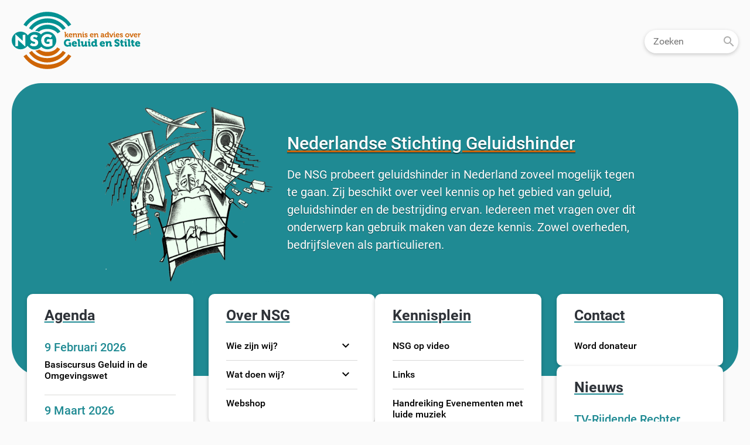

--- FILE ---
content_type: text/html; charset=iso-8859-1
request_url: https://nsg.nl/nl/home.
body_size: 8997
content:
<!DOCTYPE html>
<html>
<head>
<meta name='description' content='De NSG probeert geluidshinder in Nederland zoveel mogelijk tegen te gaan'>
<meta name='viewport' content='width=device-width, initial-scale=1.0, minimum-scale=1.0'>
<title>Nederlandse Stichting Geluidshinder - Home</title>
<link rel='alternate' type='application/rss+xml' href='/rss' title='NSG nieuws' />
<!-- meta -->
<meta name='request-method' content='GET'>
<meta name='viewport' content='initial-scale=1.0, width=device-width'>
<!-- link -->
<link href='/images/nsg_logo_2021_small.svg' rel='icon' sizes='560x560'>
<link href='/images/nsg_logo_2021_small.svg' rel='icon' sizes='536x536'>
<!-- link -->
<link href='https://nsg.nl/nl/home.' rel='canonical'>
<!-- c0ffee['css'][0] -->
<link rel='stylesheet' href='/czz/common.css'>
<!-- c0ffee['css'][1] -->
<link rel='stylesheet' href='/fonts/roboto/roboto.css'>
<!-- c0ffee['css'][2] -->
<link rel='stylesheet' href='/fonts/materialicons/materialicons.css'>
<!-- c0ffee['css'][3] -->
<link rel='stylesheet' href='/css/style.css'>
<!-- c0ffee['css'][4] -->
<link rel='stylesheet' href='/css/header.css'>
<!-- c0ffee['css'][5] -->
<link rel='stylesheet' href='/css/main.css'>
<!-- c0ffee['css'][6] -->
<link rel='stylesheet' href='/css/nav.css'>
<!-- c0ffee['css'][7] -->
<link rel='stylesheet' href='/czz/autocomplete.css'>
<!-- c0ffee['js'][0] -->
<script charset='UTF-8' src='/js/jsreport.js' defer></script>
<!-- c0ffee['js'][1] -->
<script charset='UTF-8' src='/js/common_functions.js' defer></script>
<!-- c0ffee['js'][2] -->
<!-- skipping /js/common_functions.js -->
<!-- c0ffee['js'][3] -->
<script charset='UTF-8' src='/js/jquery/jquery.js' defer></script>
<!-- c0ffee['js'][4] -->
<script charset='UTF-8' src='/javascript/toggle.js' defer></script>
<!-- c0ffee['js'][5] -->
<script charset='UTF-8' src='/js/jquery/plugins/autocomplete/jquery.autocomplete.js' defer></script>
<!-- c0ffee['js'][6] -->
<script charset='UTF-8' src='/js/locutus/php/bin2hex.js' defer></script>
<!-- c0ffee['js'][7] -->
<script charset='UTF-8' src='/js/inputhandling.js' defer></script>
<!-- c0ffee['js'][8] -->
<!-- tBHGIR4dWmk75PpaTY1K3DWR+SNawrCFuREjZCtWwIQ= -->
<script>document.addEventListener("DOMContentLoaded", function(_headerFuncDCLEvent) {
$(document).ready(function() {
 if (typeof window.auto_lastValue == 'undefined') {
    window.auto_lastValue = {};
  }
  /* autocomplete 1 */
  $("#id_autocomplete_a01e401e4b41f055").bind('keyup',auto_focusOut);
  if ($("#selectGemeente").length > 0) {
    $("#selectGemeente").autocomplete({
      extraParams: {"output":"ajax"},
      originSearch: "searchall",
      autoAddOriginURL: true,
      maxItemsToShow: 15,
      onItemSelect: function (data, autocompleter) { auto_onItemSelect(auto_selectItem, data, autocompleter); },
      beforeUseConverter: auto_beforeUseConverter,
      url: "../gemeente_list"
    });
  }
});

});
</script>
<!-- c0ffee['js'][9] -->
<script charset='UTF-8' src='/js/googleanalytics' defer></script>
<!-- c0ffee['js'][10] -->
<!-- 8fbblCTXRE3/JBjzmBXwmV1QN8PMWcpTYqpZlxWvkkw= -->
<script>document.addEventListener("DOMContentLoaded", function(_headerFuncDCLEvent) {
ga('create', 'UA-96048692-1', 'auto');
ga('set', 'forceSSL', true);
ga('set', 'anonymizeIp', true);
ga('send', 'pageview');
});
</script>
</head>
<body>
<header>
<a id='logo' href='/nl/home'><img src='/images/nsg_logo_2021.svg' alt='NSG'></a>
<button id='menu-toggle'><span class='material-icons'>menu</span></button>
<form id='search' action='/nl/zoeken' method='get'>
<input type='text' name='searchall' value='' placeholder='Zoeken'>
<input class='material-icons noCommon' type='submit' value='search'>
</form>
</header>
<main>
<div id='frontpage'>
<div id='banner'>
<img src='/files/slider_slide/CEdZjQ/1612110006nsg800x800_4.png'     alt='image-slider-4'>
<span>
<h1>Nederlandse Stichting Geluidshinder</h1>
<p>De NSG probeert geluidshinder in Nederland zoveel mogelijk tegen te gaan. Zij beschikt over veel kennis op het gebied van geluid, geluidshinder en de bestrijding ervan. Iedereen met vragen over dit onderwerp kan gebruik maken van deze kennis. Zowel overheden, bedrijfsleven als particulieren.</p>
</span>
</div>
<div class='content'>
<div id='agenda' class='box'>
<a href='/nl/agenda'><h2 class='title'>Agenda</h2></a>
<a class='item' href='/?page=654'>
<span>
<h3 class='title'>9 februari 2026</h3>
<h4>Basiscursus Geluid in de Omgevingswet</h4></span>
</a>
<a class='item' href='/?page=654'>
<span>
<h3 class='title'>9 maart 2026</h3>
<h4>Basiscursus Geluid in de Omgevingswet</h4></span>
</a>
<a class='item' href='/?page=750'>
<span>
<h3 class='title'>26 maart 2026</h3>
<h4>Nationale Geluidshinderdag 2026</h4></span>
</a>
</div>
<nav><div class='box'>
<a class='' href='/nl/nsg' title='Over NSG'><h2 class='title'>Over NSG</h2></a>
<div class='list'>
<a class='item' href='/nl/de_organisatie' title='Wie zijn wij?'><span>Wie zijn wij?</span></a>
<button class='material-icons'>expand_more</button>
<a class='item' href='/nl/het_bestuur' title='Het Bestuur'><span>Het Bestuur</span></a>
<a class='item' href='/nl/de_medewerkers_van_het_bureau' title='Het Bureau'><span>Het Bureau</span></a>
<a class='item' href='/nl/sponsors-0' title='Wie zijn onze sponsors'><span>Wie zijn onze sponsors</span></a>
<a class='item' href='/nl/anbi_erkend-0' title='ANBI erkend'><span>ANBI erkend</span></a>
</div>
<div class='list'>
<a class='item' href='/nl/nsg-diensten' title='Wat doen wij?'><span>Wat doen wij?</span></a>
<button class='material-icons'>expand_more</button>
<a class='item' href='/nl/adviezen_voor_donateurs_van_de_nsg-0' title='Persoonlijk advies voor NSG-donateurs'><span>Persoonlijk advies voor NSG-donateurs</span></a>
<a class='item' href='/nl/nsg_geluidskeurmerk-0' title='NSG Geluidskeurmerk'><span>NSG Geluidskeurmerk</span></a>
</div>
<a class='item' href='/nl/bestellen' title='Webshop'><span>Webshop</span></a>
</div>
<div class='box'>
<a class='' href='/nl/thema_s' title='Kennisplein'><h2 class='title'>Kennisplein</h2></a>
<a class='item' href='/nl/nsg_op_video' title='NSG op video'><span>NSG op video</span></a>
<a class='item' href='/nl/links' title='Links'><span>Links</span></a>
<a class='item' href='/nl/handreiking_evenementen_met_luide_muziek-0' title='Handreiking Evenementen met luide muziek'><span>Handreiking Evenementen met luide muziek</span></a>
<a class='item' href='/nl/geluiddempende_vloerbedekking' title='Handreiking: Geluiddempende vloerbedekking'><span>Handreiking: Geluiddempende vloerbedekking</span></a>
<a class='item' href='/nl/stilte' title='Stilte'><span>Stilte</span></a>
<a class='item' href='/nl/burenlawaai_en_woongeluiden' title='Burenlawaai en woongeluiden'><span>Burenlawaai en woongeluiden</span></a>
<a class='item' href='/nl/handreiking_padel_en_geluid' title='Handreiking Padel en Geluid'><span>Handreiking Padel en Geluid</span></a>
<a class='item' href='/nl/handreiking_-_lokale_aanpak_geluidshinder_wegverkeer' title='Handreiking - Lokale aanpak geluidshinder wegverkeer'><span>Handreiking - Lokale aanpak geluidshinder wegverkeer</span></a>
<a class='item' href='/nl/muziekgeluid_bij_horeca_en_evenementen' title='Muziekgeluid bij horeca en evenementen'><span>Muziekgeluid bij horeca en evenementen</span></a>
<a class='item' href='/nl/electric_heroes' title='Verkeerslawaai'><span>Verkeerslawaai</span></a>
<a class='item' href='/nl/lfg' title='Laagfrequent geluid'><span>Laagfrequent geluid</span></a>
<a class='item' href='/nl/kaart' title='Overzicht vragen bij de NSG'><span>Overzicht vragen bij de NSG</span></a>
</div>
</nav><div class='rightside'><div class='box'>
<a class='' href='/nl/contact' title='Contact'><h2 class='title'>Contact</h2></a>
<a class='item' href='/nl/donateurschap' title='Word donateur'><span>Word donateur</span></a>
</div>
<div id='news' class='box'>
<a href='/nl/nieuws'><h2 class='title'>Nieuws</h2></a>
<a class='item' href='/nl/nieuws#3925'>
<span>
<h3 class='title'>TV-Rijdende rechter blijft</h3>
<p>
Naar SBS 6...
</p>
<div class='nieuws-date'>19 januari 2026</div>
</a>
<a class='item' href='/nl/nieuws#3924'>
<span>
<h3 class='title'>Streep door Airport Lelystad</h3>
<p>
teken petitie...
</p>
<div class='nieuws-date'>19 januari 2026</div>
</a>
<a class='item' href='/nl/nieuws#3922'>
<span>
<h3 class='title'>Nachtsluiting Schiphol</h3>
<p>
Oproep van gemeenten...
</p>
<div class='nieuws-date'>15 januari 2026</div>
</a>
<a class='image' href='http://www.geluidnieuws.nl'>
<img src='/image/CyZokCg/' alt='geluidnieuws_logo'>
</span>
</a>
</div>
</div></div>
</div>
</section>
</main>
<footer>
<a href='/nl/contact'>Postbus 90, 8180&nbsp;AB&nbsp;Heerde</a>
&emsp;/&emsp;<a href='/nl/anbi_erkend' title='Algemeen Nut Beogende Instelling'><strong>ANBI</strong>&ensp;<span>803651442</span></a>&emsp;/&emsp;<a href='https://www.kvk.nl/bestellen/#/41151151' target='_blank' title='Kamer van Koophandel'><strong class='footer-kvk-label'>KvK</strong>&ensp;<span>41151151</span></a></footer>
</body>
</html>


--- FILE ---
content_type: text/css
request_url: https://nsg.nl/czz/common.css
body_size: 4136
content:
/**
 * altijd ingeladen door de minifier
 * moet er dus zijn
 * 
 * ALLEEN dingen inzetten die /overal/ waar moeten zijn
 * 
 * dus niet dbv5 dingen
 * dus niet een standaard grid
 * dus niet een standaard header
 * dus niet een mooie css-reset library
 *
 */


/* ROOT
------------------------------------------------------------------------------*/
:root {
  --common_color--blue: hsl(210, 100%, 45%);
  --common_font: normal normal normal 14px/1.2 "Helvetica Neue", Helvetica, Arial, sans-serif;
}

/*===( Banner over de volledige breedte boven in de pagina )==*/
.idd_banner {
  z-index: 10;
  position: fixed;
  top: 0;
  right: 0;
  left: 0;
  background-color: coral;
  background-image: linear-gradient(135deg, transparent 0%,  hsl(36, 90%, 60%) 100%);
  border-radius: 0 0 50% 50% / 0 0 25px 25px;
  box-shadow: 0 0 6px hsl(36 90% 36% / .3);
  padding: 1em;
  color: white;
  font: var(--common_font);
  font-size: 16px;
  font-family: "Avenir";
  font-weight: 500;
  text-shadow: 0 1px 1px hsl(36 90% 16%);
  text-align: center;
  line-height: normal;
  cursor: default;
}

.idd_banner a {
  color: inherit;
}

.idd_banner u {
 cursor: pointer;
}

/* Staat in requireme.php en wordt dus soms vaker aangeroepen */
.idd_banner:not(:first-child) {
  display: none;
}

/*===( Input )===*/
input[type="text"],
input[type="number"],
input[type="search"],
input[type="url"],
input[type="tel"],
input[type="email"],
input[type="password"],
input[type="month"],
input[type="week"],
input[type="time"],
input[type="file"],
input[type="date"],
input[type="datetime-local"] {
  appearance: none;
  -moz-appearance: none;
  -webkit-appearance: none;
  min-height: 22px;
  box-sizing: border-box;
  padding: 1px 4px;
  background-color: white;
  border: 1px solid hsl(210, 10%, 70%);
  border-radius: 3px;
  outline: 1px solid transparent;
  color: black;
  font: inherit;
  text-indent: 0;
  cursor: auto;
  transition: border-color 0.2s ease-in-out 0s,
              outline 0.2s ease-in-out 0s;
}

input[type="text"]:hover,
input[type="number"]:hover,
input[type="search"]:hover,
input[type="url"]:hover,
input[type="tel"]:hover,
input[type="email"]:hover,
input[type="password"]:hover,
input[type="month"]:hover,
input[type="week"]:hover,
input[type="time"]:hover,
input[type="date"]:hover,
input[type="datetime-local"]:hover {
  border-color: var(--common_color--blue);
}

input[type="text"]:focus,
input[type="number"]:focus,
input[type="search"]:focus,
input[type="url"]:focus,
input[type="tel"]:focus,
input[type="email"]:focus,
input[type="password"]:focus,
input[type="month"]:focus,
input[type="week"]:focus,
input[type="time"]:focus,
input[type="date"]:focus,
input[type="file"]:focus,
input[type="button"]:focus,
input[type="submit"]:focus,
input[type="datetime-local"]:focus {
  border-color: var(--common_color--blue);
  outline: 1px solid var(--common_color--blue);
}

/* .editfield-invalid wordt gezet in common_functions.js als een element niet valideert met laden zodat men wel kan 
   saven */
input.editfield-invalid,
input[type="text"]:invalid,
input[type="number"]:invalid,
input[type="search"]:invalid,
input[type="url"]:invalid,
input[type="tel"]:invalid,
input[type="email"]:invalid,
input[type="password"]:invalid,
input[type="month"]:invalid,
input[type="week"]:invalid,
input[type="time"]:invalid,
input[type="date"]:invalid,
input[type="file"]:invalid,
input[type="datetime-local"]:invalid {
  border-color: red;
  outline-color: red;
}
input[type="radio"].editfield-invalid + label,
input[type="radio"]:invalid + label {
  color: red;
}

input[type="text"][readonly],
input[type="text"][disabled],
input[type="number"][readonly],
input[type="number"][disabled],
input[type="search"][readonly],
input[type="search"][disabled],
input[type="url"][readonly],
input[type="url"][disabled],
input[type="tel"][readonly],
input[type="tel"][disabled],
input[type="email"][readonly],
input[type="email"][disabled],
input[type="password"][readonly],
input[type="password"][disabled],
input[type="month"][readonly],
input[type="month"][disabled],
input[type="week"][readonly],
input[type="week"][disabled],
input[type="time"][readonly],
input[type="time"][disabled],
input[type="date"][readonly],
input[type="date"][disabled],
input[type="datetime-local"][readonly],
input[type="datetime-local"][disabled],
input[type="button"][readonly],
input[type="button"][disabled],
input[type="reset"][readonly],
input[type="reset"][disabled],
input[type="submit"][readonly],
input[type="submit"][disabled] {
  filter: brightness(0.8) grayscale(1) opacity(0.5);
  /* buttons en time-editors moeten niet werken */
  pointer-events: none; 
}

/* apart want ik wil de lijst hierboven compleet houden */
input[type="text"][readonly],
input[type="text"][disabled] {
  /* maar je wil wel copy/paste uit input kunnen doen */
  pointer-events: revert; 
}


/*===( Textarea )===*/
textarea {
  appearance: none;
  -moz-appearance: none;
  -webkit-appearance: none;
  min-height: 22px;
  box-sizing: border-box;
  padding: 1px 4px;
  background-color: white;
  border: 1px solid hsl(210, 10%, 70%);
  border-radius: 3px;
  outline: 1px solid transparent;
  color: black;
  font: inherit;
  white-space: pre-wrap;
  text-indent: 0;
  cursor: auto;
  resize: both;
  transition: border-color 0.2s ease-in-out 0s,
              outline 0.2s ease-in-out 0s;
}

textarea:hover {
  border-color: var(--common_color--blue);
}

textarea:focus {
  border-color: var(--common_color--blue);
  outline: 1px solid var(--common_color--blue);
}

textarea[readonly],
textarea[disabled] {
  border: none;
  box-shadow: inset 0 0 0 1px hsl(210, 10%, 70%);
  filter: brightness(0.8) grayscale(1) opacity(0.5);
  /* deze is discutabel want tinymce moet het niet doen maar zo geen copy/paste met muis (wel met keyboard) */
  pointer-events: none;
}

textarea:invalid {
  border-color: red;
  outline-color: red;
}

/*===( Select )===*/
select {
  -moz-appearance: none;
  -webkit-appearance: none;
  appearance: none;
  box-sizing: border-box;
  margin: 0;
  padding: 1px 14px 1px 4px;
  background-color: #fff;
  background-image: url("data:image/svg+xml,%3Csvg width='24' height='24' viewBox='0 0 24 24' fill='black' xmlns='http://www.w3.org/2000/svg'%3E%3Cpath d='M0 7.33l2.829-2.83 9.175 9.339 9.167-9.339 2.829 2.83-11.996 12.17z'/%3E%3C/svg%3E");
  background-repeat: no-repeat, repeat;
  background-position: right 5px top 50%, 0 0;
  background-size: 8px auto, 100%;
  border: 1px solid hsl(210, 10%, 70%);
  border-radius: 3px;
  outline: 1px solid transparent;
  color: black;
  text-indent: 0;
  cursor: pointer;
  transition: border-color 0.2s ease-in-out 0s,
              outline 0.2s ease-in-out 0s;
}

select:hover {
  border-color: var(--common_color--blue);
}

select:active {
  border-color: var(--common_color--blue);
  outline: 1px solid var(--common_color--blue);
}

select:focus {
  border-color: var(--common_color--blue);
  outline: 1px solid var(--common_color--blue);
}

/* Invalid select, rood maken */
select.editfield-invalid,
select:invalid {
  border-color: red;
  outline-color: red;
}

select[readonly],
select[disabled] {
  filter: brightness(0.8) grayscale(1) opacity(0.5);
  pointer-events: none;
}

/* of een inputveld of select of textarea veranderd is sinds het form geladen is 
   NIET rood of oranje maken, dat is error 
   niet inset maken want dat werkt niet op checkbox of input type=submit
*/
.fcChanged {
  box-shadow: 0 0 3px 2px hsl(120deg 33% 50% / 50%) !important;
}

/* waarschuwing op andere submits dat een inputveld of select of textarea in een ander form veranderd 
   is sinds het form geladen is 
*/
.fcOtherChangedWarningForSubmit {
  box-shadow: 0 0 3px 2px hsl(0deg 33% 50% / 75%) !important;
  filter: blur(0.5px) opacity(75%);
}

/* Default button opmaak */
.idd_button,
.idd_button:is(:hover, :active, :visited, [readonly], [disabled]) {
  position: relative;

  display: inline-flex;
  justify-content: center;
  align-items: center;

  width: fit-content;
  min-height: 24px;
  height: fit-content;

  margin: 0;
  padding: 0 1em 0.01em;
  box-sizing: border-box;

  background-color: var(--common_color--blue);
  border: 1px solid hsl(210, 100%, 35%);
  border-radius: 4px;
  box-shadow: 0 2px 3px -2px hsla(210, 100%, 10%, 0.8);
  outline: 0;

  color: white;
  font: var(--common_font);
  text-shadow: 0 0 2px hsl(210, 100%, 25%);
  text-align: center;
  text-decoration: none;

  white-space: nowrap;
  cursor: pointer;
  transition: all 0.2s ease-in-out 0s;
  -webkit-appearance: none;
}

.idd_button:is(:hover, :active) {
  background-color: hsl(210, 100%, 55%);
  box-shadow: 0 2px 3px -2px hsla(210, 100%, 10%, 0.8),
              inset 0 0 0 1px hsl(210, 100%, 45%);
}

.idd_button:active {
  transform: scale(0.95);
}

.idd_button:is([readonly], [disabled]) {
  pointer-events: none;
  filter: grayscale(1) opacity(0.5);
}


/*===( Clear text-inputs )===*/
/* Kruisje aan het einde van een text-input voor het leegmaken van diezelfde text-input */
input[type="text"] + .editfield-text-clear {
  position: absolute;
  width: 1.5em;
  height: 1.5em;
  display: inline-flex;
  justify-content: center;
  align-items: center;
  margin: .2em 0 0 -18px;
  background-color: transparent;
  border-radius: 2px;
  color: transparent;
  font-size: .8em;
  cursor: pointer;
  user-select: none;
  transition: all .1s ease-in-out 0s;
}

/* Alleen voor safari */
@media not all and (min-resolution: .001dpcm) {
  @supports (-webkit-appearance: none) {
    input[type="text"] + .editfield-text-clear {
      margin: .45em 0 0 -20px;
    }
  }
}

/* Maak kruisje zichtbaar */
input[type="text"]:hover + .editfield-text-clear {
  background-color: white;
  color: hsla(0, 0%, 0%, .5);
}

/* Maak kruisje rood en bold */
input[type="text"] + .editfield-text-clear:hover {
  background-color: white;
  color: hsl(0, 70%, 50%);
  font-weight: bold;
}

/* Indruk-effect */
input[type="text"] + .editfield-text-clear:active {
  transform: scale(.5);
}


/* Blijkbaar niet standaard */
input[type="file"].editfield-file {
  cursor: pointer;
}

.editfield-file-message {
	font-size: smaller;
	font-style: italic;
}

/* == editfield preview image == */
.idd_file-preview-container {
  margin: 0;
  padding: 0;
}

/* Helemaal weg als er niks is om af te beelden */
.idd_file-preview-container:empty {
  display: none;
}

/** Waar het plaatje + de titel in zit **/
.idd_file-preview {
  display: inline-flex;
  align-items: center;
  gap: 8px;
  vertical-align: middle;
  height: 50px;
  background-color: hsl(210deg 10% 98%);
  border-radius: 4px;
  box-shadow: inset 0 -2px hsl(210deg 10% 85%),
                    0 -2px hsl(210deg 10% 98% / .8),
                    0 0px 0 2px hsl(0deg 0% 75%);
  margin: 6px 8px 2px 0px;
  padding: 2px 8px 4px 2px;
  box-sizing: border-box;
  color: black;
  font-size: 12px;
  font-family: "Avenir";
  font-weight: 500;
  white-space: nowrap;
}

/** Titel van bestand **/
.idd_file-preview-content {
  display: flex;
  align-items: center;
  gap: 10px;
  color: inherit;
  font: inherit;
  white-space: nowrap;
}

/** Standaard icon **/
.idd_file-preview-icon {
  width: 15px;
  margin-left: 5px;
  font-size: 22px;
}

/** Plaatje zelf **/
.idd_file-preview-image {
  min-width: 20px;
  max-height: 100%;
  border-radius: 4px;
  box-shadow: 0 .5px 0 1px hsl(210deg 10% 0% / .1);
}

.idd_file-preview-image:hover {
  all: unset;
  z-index: 10;
  position: absolute;
  max-height: 50vh;
  box-shadow: 0 1px 3px hsl(210deg 10% 0% / .3);
  border: .1px solid hsl(210deg 10% 95%);
  border-radius: 1px;
}

/*===( Readonly/disabled labels )===*/
/** Ook de mogelijke label tekst meenemen **/
.readonly-label,
input[readonly] + label,
input[disabled] + label {
  opacity: .25;
  pointer-events: none;
}

/**
 * Geeft checkbox en radiobutton altijd 3px ruimte rondom. (In default is dit ook zo ongeveer)
 * Dit zodat er geen andere elementen zoals een label aan vastgeplakt zit.
 **/
input[type='checkbox'],
input[type='radio'] {
  margin: 3px;
}

/**
 * Extra ruimte achter label voor als er inline nog een element achter wordt gezet,
 * zo blijft het duidelijk gescheiden van elkaar.
 **/
input[type='checkbox'] + label,
input[type='radio'] + label {
  margin-right: 3px;
}

/**
 * Default wordt er bij een hover geen feedback gegeven met de cursor, maar dit werkt wel fijn.
 * Bij radiobutton doen we dit /niet/ als hij checked is, omdat hij dan niet meer klikbaar is.
 **/
input[type='checkbox'],
input[type='radio']:not(:checked),
input[type='checkbox'] + label,
input[type='radio']:not(:checked) + label {
  cursor: pointer;
}


/* .editfield-debugHighlight
------------------------------------------------------------------------------*/
/* Geeft in debug=1 aan welke elementen een editfield zijn */
:is(input:not([type="button"], [type="reset"], [type="submit"]), textarea, select).editfield-debugHighlight,
input:is([type="checkbox"], [type="radio"]).editfield-debugHighlight + label {
  border-style: dotted;
  border-color: red blue blue red;
}


/* .editfield-debugNoDBTable
------------------------------------------------------------------------------*/
/* Geeft in debug=1 aan bij welke elementen geen dbTable/dbField gezet is */
:is(input:not([type="button"], [type="reset"], [type="submit"]), textarea, select).editfield-debugNoDBTable,
input:is([type="checkbox"], [type="radio"]).editfield-debugNoDBTable + label {
  animation-name: rotatingBorder;
  animation-duration: 1s;
  animation-delay: 0s;
  animation-iteration-count: infinite;
  animation-timing-function: step-start;
}


/* idd_print_r
 * staat hier omdat deze twee karakters in javascript neerzetten ingewikkeld is
------------------------------------------------------------------------------*/
/* uitgeklapt */
.idd_debug-content li[data-iddprintr-string] {
	list-style-type: "\1F425";
}

/* ingeklapt */
.idd_debug-content li[data-iddprintr-string].collapsed {
	list-style-type: "\1F423";
}

/* Draaiende border animatie
------------------------------------------------------------------------------*/
/* 0% en 100% zijn nodig om mogelijk overschijving van andere css te voorkomen */
@keyframes rotatingBorder {

  0% {
    border-style: dotted;
    border-color:  red blue blue red;
  }

  25% {
    border-style: dotted;
    border-color:  red red blue blue;
  }
  
  50% {
    border-style: dotted;
    border-color: blue red red blue;
  }
  
  75% {
    border-style: dotted;
    border-color: blue blue red red;
  }

  100% {
    border-style: dotted;
    border-color:  red blue blue red;
  }

}

/* del/ins met standaard kleurtjes */
del,
ins {
    text-decoration: none;
    margin: 0 0.05em;
}

del {
    background-color: #f77;
}

ins {
    background-color: #7f7;
}

/* --------- print styling --------- */

@media print {

    .idd_debugprint {
        display: none;
    }
    select.text {
        background-image: none;
        background-color: transparent;
        border: none;
    }

    input.text.editfield-text {
        border: none;
        background-color: transparent;
    }

}


--- FILE ---
content_type: text/css
request_url: https://nsg.nl/fonts/roboto/roboto.css
body_size: 307
content:
/**
 * Roboto license is located at https://iidesk.com/fonts/roboto/LICENSE
 **/

@font-face {
  font-family: "Roboto";
  src: url("/fonts/roboto/Roboto-Regular.woff2") format("woff2"),
       url("/fonts/roboto/Roboto-Regular.woff") format("woff");
}

@font-face {
  font-family: "Roboto-Italic";
  src: url("/fonts/roboto/Roboto-Italic.woff2") format("woff2"),
       url("/fonts/roboto/Roboto-Italic.woff") format("woff");
}

@font-face {
  font-family: "Roboto-Light";
  src: url("/fonts/roboto/Roboto-Light.woff2") format("woff2"),
       url("/fonts/roboto/Roboto-Light.woff") format("woff");
}

@font-face {
  font-family: "Roboto-LightItalic";
  src: url("/fonts/roboto/Roboto-LightItalic.woff2") format("woff2"),
       url("/fonts/roboto/Roboto-LightItalic.woff") format("woff");
}

@font-face {
  font-family: "Roboto-Thin";
  src: url("/fonts/roboto/Roboto-Thin.woff2") format("woff2"),
       url("/fonts/roboto/Roboto-Thin.woff") format("woff");
}

@font-face {
  font-family: "Roboto-ThinItalic";
  src: url("/fonts/roboto/Roboto-ThinItalic.woff2") format("woff2"),
       url("/fonts/roboto/Roboto-ThinItalic.woff") format("woff");
}

@font-face {
  font-family: "Roboto-Medium";
  src: url("/fonts/roboto/Roboto-Medium.woff2") format("woff2"),
       url("/fonts/roboto/Roboto-Medium.woff") format("woff");
}

@font-face {
  font-family: "Roboto-MediumItalic";
  src: url("/fonts/roboto/Roboto-MediumItalic.woff2") format("woff2"),
       url("/fonts/roboto/Roboto-MediumItalic.woff") format("woff");
}

@font-face {
  font-family: "Roboto-Bold";
  src: url("/fonts/roboto/Roboto-Bold.woff2") format("woff2"),
       url("/fonts/roboto/Roboto-Bold.woff") format("woff");
}

@font-face {
  font-family: "Roboto-BoldItalic";
  src: url("/fonts/roboto/Roboto-BoldItalic.woff2") format("woff2"),
       url("/fonts/roboto/Roboto-BoldItalic.woff") format("woff");
}

@font-face {
  font-family: "Roboto-Black";
  src: url("/fonts/roboto/Roboto-Black.woff2") format("woff2"),
       url("/fonts/roboto/Roboto-Black.woff") format("woff");
}

@font-face {
  font-family: "Roboto-BlackItalic";
  src: url("/fonts/roboto/Roboto-BlackItalic.woff2") format("woff2"),
       url("/fonts/roboto/Roboto-BlackItalic.woff") format("woff");
}


--- FILE ---
content_type: text/css
request_url: https://nsg.nl/fonts/materialicons/materialicons.css
body_size: 787
content:
/**
 * Material Icons License
 * https://iidesk.com/fonts/materialicons/LICENSE.txt
 * http://www.apache.org/licenses/LICENSE-2.0.txt
 *
 * Material Icons Guide
 * https://developers.google.com/fonts/docs/material_icons
 *
 * Material Icons Overview
 * https://fonts.google.com/icons
 *
 * LET OP!
 * Het is ook mogelijk de class te verlengen met extra woorden en zo makkelijk te specificeren:
 * <span class='material-icons_home'>home</span>
 **/

@font-face {
  font-family: 'materialicons';
  font-style: normal;
  font-weight: 400;
  src: url(/fonts/materialicons/materialicons-regular-webfont.woff2) format('woff2'),
       url(/fonts/materialicons/materialicons-regular-webfont.woff)  format('woff');
}

@font-face {
  font-family: 'materialiconsoutlined';
  font-style: normal;
  font-weight: 400;
  src: url(/fonts/materialicons/materialiconsoutlined-regular-webfont.woff2) format('woff2'),
       url(/fonts/materialicons/materialiconsoutlined-regular-webfont.woff)  format('woff');
}

@font-face {
  font-family: 'materialiconsround';
  font-style: normal;
  font-weight: 400;
  src: url(/fonts/materialicons/materialiconsround-regular-webfont.woff2) format('woff2'),
       url(/fonts/materialicons/materialiconsround-regular-webfont.woff)  format('woff');
}

@font-face {
  font-family: 'materialiconssharp';
  font-style: normal;
  font-weight: 400;
  src: url(/fonts/materialicons/materialiconssharp-regular-webfont.woff2) format('woff2'),
       url(/fonts/materialicons/materialiconssharp-regular-webfont.woff)  format('woff');
}

@font-face {
  font-family: 'materialiconstwotone';
  font-style: normal;
  font-weight: 400;
  src: url(/fonts/materialicons/MaterialIconsTwoTone-Regular.otf)           format('opentype'),
       url(/fonts/materialicons/materialiconstwotone-regular-webfont.woff2) format('woff2'),
       url(/fonts/materialicons/materialiconstwotone-regular-webfont.woff)  format('woff');
}

/**
 * Standaard: <span class='material-icons'>home</span>
 * Specifiek: <span class='material-icons_home'>home</span>
**/
[class^="material-icons"] {
  font-family: 'materialicons';
  font-weight: normal;
  font-style: normal;
  text-transform: none;
  letter-spacing: normal;
  word-wrap: normal;
  white-space: nowrap;
  direction: ltr;

  /* Support for all WebKit browsers. */
  -webkit-font-smoothing: antialiased;
  /* Support for Safari and Chrome. */
  text-rendering: optimizeLegibility;
  /* Support for Firefox. */
  -moz-osx-font-smoothing: grayscale;
  /* Support for IE. */
  font-feature-settings: 'liga';
}

/**
 * Standaard: <span class='material-icons-outlined'>home</span>
 * Specifiek: <span class='material-icons-outlined_home'>home</span>
**/
[class^="material-icons-outlined"] {
  font-family: 'materialiconsoutlined';
}

/**
 * Standaard: <span class='material-icons-round'>home</span>
 * Specifiek: <span class='material-icons-round_home'>home</span>
**/
[class^="material-icons-round"] {
  font-family: 'materialiconsround';
}

/**
 * Standaard: <span class='material-icons-sharp'>home</span>
 * Specifiek: <span class='material-icons-sharp_home'>home</span>
**/
[class^="material-icons-sharp"] {
  font-family: 'materialiconssharp';
}

/**
 * Standaard: <span class='material-icons-two-tone'>home</span>
 * Specifiek: <span class='material-icons-two-tone_home'>home</span>
**/
[class^="material-icons-two-tone"] {
  font-family: 'materialiconstwotone';
}


--- FILE ---
content_type: text/css
request_url: https://nsg.nl/css/style.css
body_size: 2143
content:
:root {
  /** Fonts **/
  --roboto:       'Roboto',        'Helvetica Neue', Arial, Sans-Serif;
  --robotoMedium: 'Roboto-Medium', 'Helvetica Neue', Arial, Sans-Serif;
  --robotoBold:   'Roboto-Bold',   'Helvetica Neue', Arial, Sans-Serif;
  --robotoBlack:  'Roboto-Black',  'Helvetica Neue', Arial, Sans-Serif;

  --textColor: hsl(215, 10%, 20%);

  /** Grayscale **/
  --gray1: hsl(60, 1%, 85%);
  --gray2: hsl(60, 1%, 68%);
  --gray3: hsl(60, 1%, 47%);
  --gray4: hsl(60, 1%, 29%);
  --gray5: hsl(60, 1%, 10%);

  --nsg: hsl(172, 96%, 30%);
  --green: hsl(163, 46%, 60%);
  --blue: hsl(185, 65%, 35%);
  --orange: hsl(28, 92%, 42%);
}

html {
  font-size: 16px;
  font-family: var(--roboto);
  line-height: 1.2;
}

body {
  max-width: 1500px;
  display: flex;
  flex-direction: column;
  background: none;
  background-color: hsl(0, 0%, 98%);
  margin: 0 auto;
  padding: 0 20px;
  box-sizing: border-box;
  color: var(--textColor);
}

h1 {
  margin: .5em 0;
  font-size: 1.9rem;
  font-family: var(--robotoMedium);
  font-weight: normal;
}

h2 {
  margin: .5em 0;
  font-size: 1.55rem;
  font-family: var(--robotoMedium);
  font-weight: normal;
}

h3 {
  margin: .5em 0;
  font-size: 1.25rem;
  font-family: var(--robotoMedium);
  font-weight: normal;
}

h4 {
  margin: .5em 0;
  font-size: 1rem;
  font-family: var(--robotoMedium);
  font-weight: normal;
}

h5 {
  margin: .5em 0;
  font-size: .85rem;
  font-family: var(--robotoMedium);
  font-weight: normal;
}

h6 {
  margin: .5em 0;
  font-size: .70rem;
  font-family: var(--robotoMedium);
  font-weight: normal;
}

strong {
  font-family: var(--robotoBold);
  font-weight: normal;
}

p, li { /** vaak gaan deze twee samen en het ziet er raar uit met verschillende regelhoogte **/
  line-height: 1.5;
}

a {
  color: var(--blue);
  text-decoration: none;
  transition: color .2s ease-in-out 0s;
}

input {
  color: hsl(215, 12%, 30%);
  font-size: 1rem;
}

.button-outlined {
  display: inline-block;
  margin: .5em 0;
  padding: .75em 1.25em;
  background-color: transparent;
  border: 2px solid white;
  border-radius: 5px;
  box-shadow: 0px 2px 6px hsla(0, 0%, 0%, 0.2);
  color: white;
  font-family: var(--robotoMedium);
  cursor: pointer;
  transition: all .2s ease-in-out 0s;
}

.button-outlined:hover {
  background-color: white;
  color: var(--blue);
}

video {
  width: 100%;
  height: auto;
}

.no-break {
  white-space: nowrap;
}

input[type='radio'], input[type='checkbox'] {
  margin-right: 5px;
}

textarea {
  resize: vertical;
}

ul {
  padding-left: 1em; /* Buller gelijk met tekst boven en onder */
}

footer {
  display: flex;
  justify-content: center;
  align-items: center;
  flex-wrap: wrap;
  padding: 30px 2vw;
  font-size: .8rem;
  color: var(--textColor);
}

footer :is(a, a:hover, a:visited) {
  margin: 0;
  padding: 0;
  color: var(--textColor);
  font-size: .8rem;
}

.rotatedArrow {
    transform: rotate(180deg);
    border-left-width: 0 !important;
}

.spamvalidate {
  display: none;
}

.rood {
  color: red; /*used for error messages, color must be easy to differentiate from the red/pinkish links*/
}

.bold {
  font-weight: bold;
}

.topError {
  margin: 10px 0;
}

.spaceTop {
  padding-top: 20px;
}

.inkoopordernummerTr td {
  padding-top: 15px;
}

.spaceLeft {
  padding-left: 20px;
}

.noMarginTop {
  margin-top: 0;
}

/* Social icons */
.socmedia img {
  vertical-align: middle;
  width:  24px;
  height: 24px;
  transition: transform .2s ease-in-out 0s;
}

.socmedia img:hover {
  transform: scale(1.2);
}

/* sound guide page */
.soundGuideResults {
  max-width: 100%; /* small viewports */
  overflow: auto; /* small viewports */
}

.soundGuideResults table {
  width: 100%;
}

.soundGuideResults hr {
  margin: 1.2em 0;
  border: 0;
  border-bottom: solid var(--blue) 1px;
}

.boxesSoundGuide {
  margin: 0.3em 0.25em 1.2em;
}

.boxesSoundGuide label {
  padding-right: 8px;
}

table.data th {
  text-align: left;
}

.soundGuideResults td[colspan]:not([colspan="1"]) {
  /* dbv5 no results */
  font-weight: normal !important;
  text-align: left !important;
}

/*===[ Table Navigation ]===*/
.dbv5-html-nav {
  background-color: white;
  border: 1px solid hsl(210, 10%, 65%);
  border-radius: 4px;
  box-shadow: 0 2px 3px -2px hsla(210, 10%, 20%, .4);
  overflow: hidden;
  cursor: default;
}

.dbv5-html-nav .hideIfCSSLoaded {
  display: none;
}

.dbv5-html-nav :where(a, label),
.dbv5-html-nav-active {
  all: unset;
  display: inline-flex;
  justify-content: center;
  align-items: center;
  min-height: 30px;
  padding: 2px 10px;
  box-sizing: border-box;
  transition: all .2s ease-in-out 0s;
}

.dbv5-html-nav a {
  color: var(--blue);
  cursor: pointer;
}

.dbv5-html-nav a:hover {
  color: var(--orange);
  transform: none;
}

/** Highlight geselecteerde pagina **/
.dbv5-html-nav-active {
  background-color: var(--orange);
  border-color: var(--orange);
  color: white;
  pointer-events: none;
}

.dbv5-html-nav span,
.dbv5-html-nav-breakdots {
  pointer-events: none;
}

.dbv5-html-nav-prevnext,
.dbv5-html-nav-all,
.dbv5-html-hidcol-all {
  padding: 2px 10px;
  font-weight: 600;
}

h2.sectionSoundGuide {
  margin-left: 0.25em;
  margin-bottom: 0.2em;
  margin-top: 0.8em;
  padding: 0;
}

.soundGuideSearch h1 {
  padding-bottom: 16px;
}

.soundGuideSearch h5 {
  padding-top: 4px;
  padding-bottom: 4px;
}

.category_form select {
  background: #f7f7f7;
  border: 1px solid #d1d1d1;
  color: #686868;
  font-size: 0.8rem;
  height: 28px;
  width: 100%;
}

.showDetailsPerson, .showDetailsCompany, .showDetailsGov {
  color: #e80092;
  text-decoration: none;
  cursor: pointer;
}

#detailContainer {
  position: fixed;
  background-color: white;
  z-index: 10001;
  display: none;
  padding: 12px;
  border-radius: 5px;
  width: 480px;
  max-width: calc(100% - 20px);
}

#detailBackground {
  position: fixed;
  top: 0;
  left: 0;
  width: 100%;
  height: 100%;
  z-index: 10000;
  background-color: #000;
  opacity: 0.8;
  display: none;
}

#detailContainer h3 {
  margin-top: 0;
}

#detailClose {
  float: right;
  padding: 1px 4px;
  font-size: 1.1rem;
}

#detailTitle {
  font-weight: bold;
  font-size: 1.1rem;
  text-transform: uppercase;
  padding-bottom: 12px;
  border-bottom: 1px solid #ccc;
  margin-bottom: 10px;
}

#detailSubTitle {
  color: var(--textColor);
  font-weight: bold;
  font-size: 1rem;
  text-transform: uppercase;
  margin: 10px 0;
}

.detailLabel {
  display: inline-block;
  font-style: italic;
  font-size: 0.9rem;
  width: 200px;
}

.detailValue {
  display: inline-block;
  font-size: 0.9rem;
}

.bestelAfbeelding {
  text-align: center;
}

.block {
  padding-top: 15px;
}

input.amountInput {
  width: 45px;
}


--- FILE ---
content_type: text/css
request_url: https://nsg.nl/css/header.css
body_size: 809
content:
header {
  display: flex;
  justify-content: space-between;
  align-items: center;
  margin: 20px 0;
  padding: 0;
  text-align: center;
}

#logo {
  width: clamp(160px, 30vw, 220px);
  border-radius: 10px;
  color: black;
  filter: hue-rotate(8deg);/* Groen ietsjes blauwer maken */
  transition: all 0.2s ease-in-out 0s;
}

#logo img {
  width: 100%;
  height: 100%;
}

#logo:hover {
  background-color: hsl(60, 1%, 92%);
  box-shadow: 10px 0 0 10px hsl(60, 1%, 92%),
              -10px 0 0 10px hsl(60, 1%, 92%);
}

#menu-toggle {
  position: fixed;
  right: 20px;
  display: none;
  background-color: var(--blue);
  box-shadow: 0px 2px 6px hsla(0, 0%, 0%, 0.2),
              0px -3px 0px hsla(0, 0%, 0%, 0.2) inset;
  box-sizing: border-box;
  border: none;
  border-radius: 10px;
  padding: 6px 10px;
  cursor: pointer;
  transition: background-color .5s,
              border-radius .5s,
              box-shadow .2s;
  z-index: 2;
}

#menu-toggle:hover {
  box-shadow: 0px 2px 6px hsla(0, 0%, 0%, 0.2),
              0px -3px 0px hsla(0, 0%, 0%, 0.2) inset,
              0px 100px 0px hsla(0, 0%, 100%, 0.1) inset;
}

#menu-toggle:active {
  box-shadow: 0px 2px 6px hsla(0, 0%, 0%, 0.2),
              0px 3px 0px hsla(0, 0%, 0%, 0.2) inset,
              0px 100px 0px hsla(0, 0%, 0%, 0.05) inset;
}

#menu-toggle span {
  color: white;
  font-size: 2.5rem;
  filter: drop-shadow(0px 1px 1px hsla(0, 0%, 0%, .4));
  user-select: none;
}

/*===[ Search ]===*/
#search {
  display: flex;
  height: 40px;
  background-color: white;
  box-shadow: 0px 2px 6px hsla(0, 0%, 0%, 0.2);
  border-radius: 50px;
  transition: box-shadow .2s ease-in-out 0s;
}

#search:hover {
  box-shadow: 0px 4px 8px hsla(0, 0%, 0%, 0.2);
}

#search:hover button {
  color: var(--blue);
}

#search input[type="text"] {
  width: clamp(100px, 10vw, 200px);
  background: none;
  border: none;
  padding: 0 15px;
  color: var(--gray3);
  outline: none;
  transition: color .2s ease-in-out 0s;
}

#search:hover input[type="text"],
#search input[type="text"]:focus {
  color: var(--blue);
}

#search input[type="submit"] {
  background: none;
  border: none;
  padding: 0 4px;
  color: var(--gray2);
  font-size: 24px;
  cursor: pointer;
  transition: color .2s ease-in-out 0s, transform .2s ease-in-out 0s;
}

#search input[type="submit"]:hover {
  transform: rotate(90deg);
}

@media screen and (max-width: 800px) {

  #search {
    opacity: 0;
  }

  #search input[type="text"] {
    width: 0;
  }

  #menu-toggle {
    display: block;
  }

}


--- FILE ---
content_type: text/css
request_url: https://nsg.nl/css/main.css
body_size: 2364
content:
main {
  display: flex;
  margin: 0;
  padding: 0;
}

.clearBoth {
  clear: both;
}

#breadcrumbs {
  display: inline-block;
  background-color: hsla(0, 0%, 100%, .1);
  border-radius: 10px;
  box-shadow: 0px 2px 6px hsla(0, 0%, 0%, 0.1);
  margin: 10px 0;
  padding: 4px 8px;
}

#breadcrumbs a,
#breadcrumbs span {
  color: white;
  font-size: .9rem;
  vertical-align: text-bottom;
}

/** Box **/
.box {
  flex: 1;
  background-color: white;
  border-radius: 10px;
  box-shadow: 0px 2px 6px hsla(0, 0%, 0%, 0.2);
  padding: clamp(10px, .5vw, 20px) 30px;
  box-sizing: border-box;
}

.box h2.title {
  display: block;
  color: var(--textColor);
  font-family: var(--robotoBold);
  text-decoration-line: underline;
  text-decoration-style: solid;
  text-decoration-thickness: 4px;
  text-decoration-color: var(--blue);

  &:hover {
    text-decoration-color: var(--orange);
  }
}

.box > ul {
  margin: 0;
  padding: 0;
}

.box > ul li {
  display: flex;
  justify-content: space-between;
  list-style: none;
}

.box > ul li + li {
  border-top: 1px solid hsl(60, 1%, 85%);
  margin-top: 10px;
  padding-top: 10px;
}

.box img {
  max-width: 100%;
  max-height: 100%;
}

/*===( Box items )===*/
.box .item {
  position: relative;
  display: flex;
  justify-content: space-between;
  padding: 15px 0;
  box-shadow: 0 1px 0 0 var(--gray1);
  cursor: pointer;
}

.box .item:last-of-type {
  box-shadow: none;
}

.box .item p {
  margin: 5px 0;
  padding: 0;
}

.box .item a {
  position: relative;
}

.box .item a:hover {
  color: var(--orange);
}

.box .item .title {
  margin: 0;
  color: var(--blue);
  text-decoration: none;
}

.box .item .title:first-line {
  text-transform: capitalize;
}

.box .item .agenda-date {
  margin: 0 0 8px;
  color: var(--blue);
  font-family: var(--robotoMedium);
  text-transform: capitalize;
}

.box .item span {
  position: relative;
  color: black;
  font-family: var(--robotoMedium);
  transition: color 0.2s ease-in-out 0s;
  user-select: none;
  pointer-events: none;
}

.box .item::before {
  content: "";
  opacity: 0;
  position: absolute;
  top: -1px;
  right: -15px;
  bottom: -1px;
  left: -15px;
  background-color: hsl(60, 1%, 95%);
  border-radius: 10px;
  transition: all 0.2s ease-in-out 0s;
}

.box .item:hover::before {
  opacity: 1;
}

.box .item .readOnLink {
  content: "";
  position: absolute;
  top: 0;
  right: 0;
  bottom: 0;
  left: 0;
}

/** Frontpage **/
#frontpage {
  flex: 1;
  margin: 0;
}

#frontpage .content {
  display: grid;
  gap: clamp(20px, 2vw, 30px);
  grid-auto-flow: column;
  grid-template-columns: 1fr 2fr 2fr;
  justify-content: center;
  align-items: start;
  margin: -140px 0 0 0;
  padding: 0 clamp(20px, 2vw, 40px);

  .rightside {
    display: flex;
    align-items: baseline;
    gap: 20px;
   flex-wrap: wrap;
  }
}

#frontpage #banner {
  position: relative;
  display: flex;
  justify-content: center;
  align-items: center;
  background-color: var(--blue);
  border-radius: 50px;
  padding: clamp(40px, 2vh, 100px) clamp(40px, 4vw, 200px) 160px;
  box-sizing: content-box;
  color: white;
  overflow: hidden;
  z-index: -1;
}

#frontpage #banner span {
  margin: 20px;
}

#frontpage #banner img {
  width: 100%;
  max-width: 300px;
  max-height: 100%;
}

#frontpage #banner h1 {
  color: white;
  text-decoration-line: underline;
  text-decoration-style: solid;
  text-decoration-thickness: 4px;
  text-decoration-color: var(--orange);
  text-shadow: 0px 2px 1px hsla(0, 0%, 0%, .4);
}

#frontpage #banner p {
  max-width: 600px;
  color: white;
  font-size: 1.25rem;
  text-shadow: 0px 1px 1px hsla(0, 0%, 0%, .4);
}

section {
  position: relative;
  width: 150%;
  padding: 10px clamp(10px, 2vw, 40px);
  box-sizing: border-box;
}

section::before {
  content: "";
  z-index: -1;
  position: absolute;
  top: -10px;
  right: 0;
  bottom: -10px;
  left: -120px;
  background-color: var(--blue);
  border-radius: 25px;
  box-shadow: 0px 2px 6px hsla(0, 0%, 0%, 0.2),
              0px -2px 0px inset hsla(0, 0%, 0%, 0.2);
  box-sizing: border-box;
}

section h1 {
  color: white;
  text-decoration-line: underline;
  text-decoration-style: solid;
  text-decoration-thickness: 4px;
  text-decoration-color: var(--orange);
  text-shadow: 0px 2px 1px hsla(0, 0%, 0%, .4);
}

section article h1 {
  color: black;
  text-decoration-color: var(--blue);
  text-shadow: none;
}

section > p {
  color: white;
}

#section_head {
  display: flex;
  flex-wrap: wrap;
  justify-content: space-between;
  align-items: center;
}

.textbox,
article {
  background-color: white;
  border-radius: 10px;
  box-shadow: 0 6px 12px hsla(0, 0%, 0%, .2);
  margin: 20px 0;
  padding: clamp(20px, 1vw, 40px) clamp(8px, 2vw, 40px);
}

.textbox a:hover,
article a:hover {
  color: var(--orange);
}

article table :is(input[type="text"],
                  input[type="email"],
                  input[type="date"],
                  input[type="file"],
                  input[type="number"],
                  input[type="password"],
                  input[type="search"],
                  input[type="tel"],
                  input[type="url"],
                  textarea) {
  width: 100%;
}

.textbox {
  margin: 10px 0;
}

/*===[ formSubmit ]===*/
.formSubmit {
  padding: 10px 20px;
  background-color: var(--blue);
  border: none;
  border-radius: 5px;
  box-shadow: 0px 2px 6px hsla(0, 0%, 0%, 0.2);
  color: white;
  font-family: var(--robotoMedium);
  text-transform: uppercase;
}

.formSubmit:hover {
  background-color: #e80092;
}

.containerSubmit, .alignCenter {
  text-align: center;
}

button::-moz-focus-inner, input::-moz-focus-inner {
  border: 0;
  padding: 0;
}

.ordersForm .pad {
  text-align: right;
}

.complaintForm {
  max-width: 100%;
  margin-top: 10px;
}

.complaintForm table {
  max-width: 100%;
}

.complaintForm .tableInputs {
  min-width: 600px;
}

.complaintTableBorder {
  border: 1px solid lightgrey;
  margin: 10px 0;
}

.editfield-radio span {
  white-space: normal !important;
}

.nieuws-date {
  color: var(--gray2);
  font-size: .8rem;
}

.site-sidebar {
  padding: 10px 10px 10px 5px;
}

.tags {
  border-top: 1px solid var(--gray1);
  margin-top: 18px;
  padding-top: 6px;
}

.tags label {
  color: hsl(0, 0%, 70%);
  font-size: .8rem;
}

.tags span {
  border-radius: 50px;
  box-shadow: 0 1px 3px hsla(0, 0%, 0%, .3);
  margin: 0 2px;
  padding: 2px 8px;
  color: hsl(0, 0%, 60%);
  font-size: .8rem;
}

.site-item {
  padding: 20px 0px;
  border-top: solid var(--blue) 3px;
}


.bestelformulier {
  hgroup {
    margin-bottom: 20px;
    font-style: italic;
    color: gray;

    p {
    margin: 0;
    }
  }

  .bestelTabel {
    width: 100%;
    margin: 20px 0;
    padding: 20px;
    background-color: hsl(60 1% 95%);
    border: none;
    border-radius: 10px;
    box-shadow: inset 0px 2px 6px hsl(0 0 0 / 20%);

    strong {
      display: block;
      margin-bottom: 10px;
      font-size: 1.125rem;
    }
  }
  
  .chooseProduct {
    margin-top: 20px;
  }
  
}

.number-spam-challenge {
  display: flex;
  align-items: center;
}

/*table row een kleurt geven zodat ze wat overzichtelijker zijn (zodra een input erin zit krijgt hij geen kleur)*/
.singleArticle tr:not(:has(input)):nth-child(2n) {
    background-color: hsl(0, 0%, 95%);
}

/* the menu goes under the logo */
@media (min-width: 1200px) and (max-width: 1500px) {
  #frontpage .content {
    grid-template-columns: 1fr 2fr 1fr;
  }
}

/* the menu goes under the logo */
@media (min-width: 800px) and (max-width: 1200px) {
  #frontpage .content {
    grid-template-columns: 1fr 1fr 1fr;
  }
}

@media (max-width: 800px) {

    #frontpage .content {
    grid-template-columns: 1fr 1fr;

      .rightside {
    flex-direction: column;
    align-items: unset;
  }
  }

  #frontpage #banner {
    padding-top: 10px;
  }

  #frontpage #banner img {
    display: none;
  }

  #frontpage #banner p {
    max-width: none;
  }

  section::before {
    top: 0;
    left: 0;
  }



  .site {
    margin: 0;
  }

  .complaintForm .tableInputs {
    min-width: 100%;
  }

  /* using an image's width and height attributes is not a good idea but it happens often */
  .singleArticle img {
    max-width: 100%;
    height: auto; /* avoid getting a distorted image */
  }

  /* using a table's width attribute is not a good idea but it happens often when they copy/paste */
  .singleArticle table {
    /* max-width does not work to overwrite table width */
    width: auto;
    word-break: break-word;
  }

  h1, h2, h3 {
    word-break: break-word;
  }

}


--- FILE ---
content_type: text/css
request_url: https://nsg.nl/css/nav.css
body_size: 802
content:
nav {
  display: flex;
  flex-wrap: wrap;
  justify-content: center;
  align-content: baseline;
  align-items: baseline;
  gap: clamp(20px, 2vw, 30px);
  z-index: 1;
}

nav .box .item {
  display: flex;
  align-items: center;
  padding: 15px 0;
  color: black;
  font-family: var(--robotoMedium);
}

nav .box .item:active {
  color: var(--orange);
}

nav .box .item.current {
  font-family: var(--robotoMedium);
}

nav .box .item.current::before {
  background-color: hsl(190, 70%, 90%);
  opacity: 1;
}

nav .box .item.current + .item {
  border-top-color: transparent;
}

nav .box .item.current label {
  color: var(--blue);
  font-family: var(--robotoMedium);
}

/* List */
nav .box .list {
  position: relative;
  border-radius: 10px;
}

nav .box .list::before {
  content: "";
  opacity: 0;
  position: absolute;
  top: -1px;
  right: -15px;
  bottom: -1px;
  left: -15px;
  background-color: hsl(60, 1%, 98%);
  box-shadow: 0 2px 6px 0 var(--gray1);
  border-radius: 10px;
  transition: all 0.2s ease-in-out 0s;
}

nav .box .list.show::before {
  opacity: 1;
}

nav .box .list .item ~ .item {
  opacity: 0;
  height: 0;
  padding: 0;
  box-sizing: border-box;
  transition: all .2s ease-in-out 0s;
}

nav .box .list.show .item ~ .item {
  opacity: 1;
  height: 100%;
  padding: 15px;
}

/* Arrow */
nav .box .list .material-icons {
  position: absolute;
  top: 4px;
  right: 0;
  display: flex;
  justify-content: center;
  align-items: center;
  width: 40px;
  height: 40px;
  background-color: transparent;
  border: none;
  border-radius: 10px;
  font-size: 1.5em;
  cursor: pointer;
  user-select: none;
  transform: rotateX(360deg);
  transition: transform .5s ease-in-out 0s;
}

nav .box .list .material-icons:hover {
  background-color: hsla(0, 0%, 0%, .1);
}

nav .box .list.show .material-icons {
  animation: flip .5s;
  transform: rotateX(180deg);
}

@keyframes flip {

  from {
      transform: rotateX(0deg);
    }

  to {
      transform: rotateX(180deg);
      
    }
  
}

@media (max-width: 800px) {

  nav {
    overflow-y: auto;
    position: fixed;
    top: 0;
    right: 0;
    bottom: 0;
    left: 0;
    display: none;
    padding: 100px 25px 25px 25px;
    background-color: hsla(0, 0%, 0%, 0.2);
    overflow-y: auto;
  }

  nav .box {
    flex: 1;
  }

}


--- FILE ---
content_type: text/css
request_url: https://nsg.nl/czz/autocomplete.css
body_size: 673
content:
.acResults {
	background-color: #fff;
	border: 1px solid rgb(200, 200, 200);
	border-radius: 0 0 5px 5px;
	padding: 0px;
	overflow: hidden;
	z-index: 100;
}

.acResults ul {
	list-style-position: outside;
	list-style: none;
	padding: 0;
	margin: 0;
}

.acResults li {
	margin: 0px;
	padding: 2px 5px;
	cursor: pointer;
	display: block;
	font: menu;
	font-size: 12px;
	overflow: hidden;
}

.acNoResults {
	background-color: rgb(255, 245, 245) !important;
	color: rgb(243, 22, 21) !important;
	text-align: center !important;
}

/* zodat de user kan zien welke boxen autocomplete zijn */
/* important zodat het altijd werkt - waah important oorlog*/
.acInput {
	border-left-style: double  !important;
	border-left-width: 3px     !important;
	border-right-style: double !important;
	border-right-width: 3px    !important;
	outline: none;
}

/* Loading animate rechts van het inputveld */
.acLoading {
	background-image: url('/icons/loading.gif');
	background-repeat: no-repeat;
	background-position: right center;
}

.acSelect {
	background-color: yellow;
	color: black;
}

.acMatch {
	font-weight: bold;
	background-color: #fcf513;
	color: #000;
}

.allResults {
	background-color: rgb(245, 245, 245) !important;
	border-top: 1px solid rgb(200, 200, 200);
	font-size: 10pt !important;
	text-align: center !important;
}

.auto-add-origin-container {
	
	display: inline-block;
	
	&.inactive {
		filter: brightness(0.8) grayscale(1) opacity(0.5);
		pointer-events: none;
		user-select: none;
	}
	
	.ind {
		color: #52de0c;
		font-weight: bold;
	}
}

--- FILE ---
content_type: text/javascript
request_url: https://nsg.nl/js/locutus/php/bin2hex.js
body_size: 574
content:
!(function(root, factory) {
	if (typeof define === 'function' && define.amd) {
		define('idd/locutus/php/strings/bin2hex', [], factory);
	} else {
		if (!Object.prototype.hasOwnProperty.call(root,             'locutus')) root.locutus = {}; 
		if (!Object.prototype.hasOwnProperty.call(root.locutus,     'php'))     root.locutus.php = {}; 
		if (!Object.prototype.hasOwnProperty.call(root.locutus.php, 'strings')) root.locutus.php.strings = {}; 
		Object.assign(root.locutus.php.strings, factory());
	}
})(this, function () {
'use strict';

function bin2hex(s) {
  //  discuss at: https://locutus.io/php/bin2hex/
  // original by: Kevin van Zonneveld (https://kvz.io)
  // bugfixed by: Onno Marsman (https://twitter.com/onnomarsman)
  // bugfixed by: Linuxworld
  // improved by: ntoniazzi (https://locutus.io/php/bin2hex:361#comment_177616)
  //   example 1: bin2hex('Kev')
  //   returns 1: '4b6576'
  //   example 2: bin2hex(String.fromCharCode(0x00))
  //   returns 2: '00'
  let i;
  let l;
  let o = '';
  let n;
  s += '';
  for (i = 0, l = s.length; i < l; i++) {
    n = s.charCodeAt(i).toString(16);
    o += n.length < 2 ? '0' + n : n;
  }
  return o;
}

return {
	bin2hex: bin2hex
}

});


--- FILE ---
content_type: image/svg+xml
request_url: https://nsg.nl/images/nsg_logo_2021.svg
body_size: 7753
content:
<svg version="1.2" baseProfile="tiny-ps" xmlns="http://www.w3.org/2000/svg" viewBox="0 0 1204 536" width="1204" height="536"><title>nsg_logo</title><style>tspan { white-space:pre }.shp0 { fill: #009482 } .shp1 { fill: #dd5f13 } .shp2 { fill: #ffffff } </style><g ><path class="shp0" d="M333.83 185.57C310.07 185.57 288.69 195.71 273.61 211.81C258.69 197.16 238.27 188.08 215.76 188.08C188.99 188.08 165.23 200.94 150.12 220.74C135.16 199.51 110.5 185.57 82.61 185.57C37.06 185.57 0 222.63 0 268.19C0 313.73 37.06 350.8 82.61 350.8C109.38 350.8 133.14 337.94 148.25 318.13C163.21 339.36 187.87 353.3 215.76 353.3C239.52 353.3 260.9 343.16 275.98 327.05C290.9 341.71 311.32 350.79 333.83 350.79C379.38 350.79 416.44 313.73 416.44 268.18C416.44 222.63 379.38 185.57 333.83 185.57Z" /><path class="shp1" d="M496.68 197.41C496.68 196.35 496.11 195.85 495.12 195.85L492.28 195.85L492.28 188.19L500.86 188.19C504.2 188.19 505.68 188.97 505.68 192.3L505.68 215.14L508.38 215.14C509.51 215.14 511 214.93 511.79 213.79L519.16 202.37L529.16 202.37L520.01 215.99C518.97 217.5 518.07 218.45 517.32 218.83L517.32 218.97C518.17 219.3 519.02 220.25 519.87 221.81L523.98 229.61C524.55 230.67 525.26 230.96 526.96 230.96L529.37 230.96L529.37 238.55L522.71 238.55C519.66 238.55 518.45 238.05 517.03 235.42L511 224.08C510.29 222.8 508.8 222.73 507.67 222.73L505.68 222.73L505.68 238.55L496.68 238.55L496.68 197.41Z" /><path fill-rule="evenodd" class="shp1" d="M549.64 201.52C560 201.52 565.68 209.11 565.68 218.69C565.68 219.4 565.61 220.51 565.46 222.02L540.5 222.02C541.21 228.4 545.89 231.74 551.35 231.74C555.23 231.74 558.61 230.39 561.49 227.69L565.25 233.94C561.56 237.58 556.71 239.4 550.71 239.4C538.72 239.4 531.28 230.74 531.28 220.46C531.28 209.33 538.79 201.52 549.64 201.52ZM556.46 215.78C556.31 211.45 553.33 208.47 549.64 208.47C545.04 208.47 541.77 211.24 540.78 215.78L556.46 215.78Z" /><path class="shp1" d="M573.68 211.6C573.68 210.53 573.11 210.03 572.12 210.03L569.28 210.03L569.28 202.37L577.58 202.37C580.77 202.37 582.33 203.87 582.33 206.42L582.33 207.48C582.33 208 582.28 208.52 582.19 209.04L582.33 209.04C583.89 205.99 587.79 201.52 595.1 201.52C603.11 201.52 607.72 205.71 607.72 215.28L607.72 229.4C607.72 230.39 608.29 230.96 609.28 230.96L612.12 230.96L612.12 238.55L603.54 238.55C600.13 238.55 598.71 237.13 598.71 233.72L598.71 217.13C598.71 212.73 597.58 209.75 593.04 209.75C588.21 209.75 584.6 212.8 583.32 217.13C582.82 218.62 582.61 220.25 582.61 221.95L582.61 238.55L573.68 238.55L573.68 211.6Z" /><path class="shp1" d="M618.56 211.6C618.56 210.53 617.99 210.03 617 210.03L614.16 210.03L614.16 202.37L622.46 202.37C625.65 202.37 627.21 203.87 627.21 206.42L627.21 207.48C627.21 208 627.16 208.52 627.07 209.04L627.21 209.04C628.77 205.99 632.67 201.52 639.98 201.52C647.99 201.52 652.6 205.71 652.6 215.28L652.6 229.4C652.6 230.39 653.17 230.96 654.16 230.96L657 230.96L657 238.55L648.42 238.55C645.01 238.55 643.59 237.13 643.59 233.72L643.59 217.13C643.59 212.73 642.46 209.75 637.92 209.75C633.1 209.75 629.48 212.8 628.2 217.13C627.71 218.62 627.5 220.25 627.5 221.95L627.5 238.55L618.56 238.55L618.56 211.6Z" /><path class="shp1" d="M663.72 211.6C663.72 210.53 663.16 210.03 662.16 210.03L659.32 210.03L659.32 202.37L667.91 202.37C671.24 202.37 672.66 203.87 672.66 207.2L672.66 229.4C672.66 230.39 673.23 230.96 674.22 230.96L677.06 230.96L677.06 238.55L668.47 238.55C665.14 238.55 663.72 237.13 663.72 233.72L663.72 211.6ZM664.15 188.19L671.95 188.19L671.95 196.49L664.15 196.49L664.15 188.19Z" /><path class="shp1" d="M684.07 227.06C687.15 230.6 690.74 232.37 694.85 232.37C697.62 232.37 699.75 231.24 699.75 228.83C699.75 223.72 680.67 223.8 680.67 212.09C680.67 204.86 687.19 201.52 694.71 201.52C699.61 201.52 707.4 203.15 707.4 209.04L707.4 212.8L699.46 212.8L699.46 211.03C699.46 209.33 696.91 208.47 694.92 208.47C691.73 208.47 689.54 209.61 689.54 211.74C689.54 217.41 708.75 216.28 708.75 228.33C708.75 235.14 702.72 239.4 694.85 239.4C688.23 239.4 683.22 237.25 679.82 232.94L684.07 227.06Z" /><path fill-rule="evenodd" class="shp1" d="M748.17 201.52C758.53 201.52 764.2 209.11 764.2 218.69C764.2 219.4 764.13 220.51 763.99 222.02L739.02 222.02C739.73 228.4 744.41 231.74 749.87 231.74C753.75 231.74 757.13 230.39 760.02 227.69L763.78 233.94C760.09 237.58 755.24 239.4 749.24 239.4C737.25 239.4 729.8 230.74 729.8 220.46C729.8 209.33 737.32 201.52 748.17 201.52ZM754.98 215.78C754.84 211.45 751.86 208.47 748.17 208.47C743.56 208.47 740.3 211.24 739.31 215.78L754.98 215.78Z" /><path class="shp1" d="M772.2 211.6C772.2 210.53 771.64 210.03 770.64 210.03L767.81 210.03L767.81 202.37L776.11 202.37C779.29 202.37 780.86 203.87 780.86 206.42L780.86 207.48C780.86 208 780.81 208.52 780.71 209.04L780.86 209.04C782.42 205.99 786.32 201.52 793.62 201.52C801.64 201.52 806.25 205.71 806.25 215.28L806.25 229.4C806.25 230.39 806.81 230.96 807.81 230.96L810.64 230.96L810.64 238.55L802.06 238.55C798.66 238.55 797.24 237.13 797.24 233.72L797.24 217.13C797.24 212.73 796.11 209.75 791.57 209.75C786.74 209.75 783.13 212.8 781.85 217.13C781.35 218.62 781.14 220.25 781.14 221.95L781.14 238.55L772.2 238.55L772.2 211.6Z" /><path fill-rule="evenodd" class="shp1" d="M852.04 215.85L853.18 215.85L853.18 215.56C853.18 210.39 851.12 208.47 846.51 208.47C844.88 208.47 841.69 208.9 841.69 210.88L841.69 212.8L833.32 212.8L833.32 208.97C833.32 202.23 842.82 201.52 846.58 201.52C858.64 201.52 862.18 207.83 862.18 215.92L862.18 229.4C862.18 230.39 862.75 230.96 863.75 230.96L866.58 230.96L866.58 238.55L858.5 238.55C855.16 238.55 853.89 236.7 853.89 234.57C853.89 233.96 853.91 233.44 853.96 233.01L853.82 233.01C851.97 237.27 848.33 239.4 842.89 239.4C836.44 239.4 830.55 235.35 830.55 228.12C830.55 216.77 846.16 215.85 852.04 215.85ZM845.09 232.37C849.92 232.37 853.32 227.27 853.32 222.87L853.32 222.02L851.76 222.02C847.08 222.02 839.63 222.66 839.63 227.69C839.63 230.1 841.4 232.37 845.09 232.37Z" /><path fill-rule="evenodd" class="shp1" d="M885.93 201.52C891.18 201.52 894.66 202.99 896.36 205.92L896.5 205.92C896.45 205.31 896.43 204.6 896.43 203.79L896.43 197.41C896.43 196.35 895.86 195.85 894.87 195.85L892.03 195.85L892.03 188.19L900.61 188.19C903.95 188.19 905.43 189.68 905.43 193.01L905.43 229.4C905.43 230.39 906 230.96 907 230.96L909.76 230.96L909.76 238.55L901.46 238.55C898.2 238.55 897 236.99 897 234.86C897 234.34 897 233.89 897 233.51L896.86 233.51C894.87 237.43 891.11 239.4 885.58 239.4C875.79 239.4 869.48 231.67 869.48 220.46C869.48 208.97 876.36 201.52 885.93 201.52ZM896.64 220.39C896.64 214.79 893.73 209.25 887.71 209.25C882.74 209.25 878.63 213.3 878.63 220.46C878.63 227.34 882.25 231.81 887.57 231.81C892.25 231.81 896.64 228.4 896.64 220.39Z" /><path class="shp1" d="M914.22 211.31C913.86 210.39 913.23 210.03 912.23 210.03L911.45 210.03L911.45 202.37L916.63 202.37C919.61 202.37 921.03 203.3 921.95 205.78L928.76 224.79C929.28 226.2 929.73 227.93 930.11 229.96L930.25 229.96C930.63 227.93 931.05 226.2 931.52 224.79L938.33 205.78C939.25 203.3 940.75 202.37 943.65 202.37L948.47 202.37L948.47 210.03L947.62 210.03C946.63 210.03 945.99 210.39 945.64 211.31L935.29 238.55L924.57 238.55L914.22 211.31Z" /><path class="shp1" d="M954.7 211.6C954.7 210.53 954.14 210.03 953.14 210.03L950.31 210.03L950.31 202.37L958.89 202.37C962.22 202.37 963.64 203.87 963.64 207.2L963.64 229.4C963.64 230.39 964.21 230.96 965.2 230.96L968.04 230.96L968.04 238.55L959.46 238.55C956.12 238.55 954.7 237.13 954.7 233.72L954.7 211.6ZM955.13 188.19L962.93 188.19L962.93 196.49L955.13 196.49L955.13 188.19Z" /><path fill-rule="evenodd" class="shp1" d="M989.66 201.52C1000.02 201.52 1005.69 209.11 1005.69 218.69C1005.69 219.4 1005.62 220.51 1005.48 222.02L980.51 222.02C981.22 228.4 985.9 231.74 991.36 231.74C995.24 231.74 998.62 230.39 1001.5 227.69L1005.27 233.94C1001.58 237.58 996.73 239.4 990.73 239.4C978.74 239.4 971.29 230.74 971.29 220.46C971.29 209.33 978.81 201.52 989.66 201.52ZM996.47 215.78C996.33 211.45 993.35 208.47 989.66 208.47C985.05 208.47 981.79 211.24 980.8 215.78L996.47 215.78Z" /><path class="shp1" d="M1013.84 227.06C1016.91 230.6 1020.5 232.37 1024.62 232.37C1027.38 232.37 1029.51 231.24 1029.51 228.83C1029.51 223.72 1010.43 223.8 1010.43 212.09C1010.43 204.86 1016.96 201.52 1024.47 201.52C1029.37 201.52 1037.17 203.15 1037.17 209.04L1037.17 212.8L1029.23 212.8L1029.23 211.03C1029.23 209.33 1026.67 208.47 1024.69 208.47C1021.5 208.47 1019.3 209.61 1019.3 211.74C1019.3 217.41 1038.52 216.28 1038.52 228.33C1038.52 235.14 1032.49 239.4 1024.62 239.4C1017.99 239.4 1012.98 237.25 1009.58 232.94L1013.84 227.06Z" /><path fill-rule="evenodd" class="shp1" d="M1079.35 201.52C1090.41 201.52 1099.21 209.4 1099.21 220.46C1099.21 231.6 1090.41 239.4 1079.35 239.4C1068.36 239.4 1059.56 231.6 1059.56 220.46C1059.56 209.4 1068.36 201.52 1079.35 201.52ZM1079.35 231.74C1085.24 231.74 1090.13 227.2 1090.13 220.46C1090.13 213.79 1085.24 209.18 1079.35 209.18C1073.54 209.18 1068.64 213.79 1068.64 220.46C1068.64 227.2 1073.54 231.74 1079.35 231.74Z" /><path class="shp1" d="M1103.66 211.31C1103.31 210.39 1102.67 210.03 1101.68 210.03L1100.9 210.03L1100.9 202.37L1106.07 202.37C1109.05 202.37 1110.47 203.3 1111.39 205.78L1118.2 224.79C1118.72 226.2 1119.17 227.93 1119.55 229.96L1119.69 229.96C1120.07 227.93 1120.5 226.2 1120.97 224.79L1127.78 205.78C1128.7 203.3 1130.19 202.37 1133.1 202.37L1137.92 202.37L1137.92 210.03L1137.07 210.03C1136.07 210.03 1135.44 210.39 1135.08 211.31L1124.73 238.55L1114.02 238.55L1103.66 211.31Z" /><path fill-rule="evenodd" class="shp1" d="M1157.91 201.52C1168.26 201.52 1173.94 209.11 1173.94 218.69C1173.94 219.4 1173.87 220.51 1173.72 222.02L1148.76 222.02C1149.47 228.4 1154.15 231.74 1159.61 231.74C1163.49 231.74 1166.87 230.39 1169.75 227.69L1173.51 233.94C1169.82 237.58 1164.98 239.4 1158.97 239.4C1146.98 239.4 1139.54 230.74 1139.54 220.46C1139.54 209.33 1147.06 201.52 1157.91 201.52ZM1164.71 215.78C1164.57 211.45 1161.6 208.47 1157.91 208.47C1153.3 208.47 1150.04 211.24 1149.04 215.78L1164.71 215.78Z" /><path class="shp1" d="M1181.94 211.6C1181.94 210.53 1181.38 210.03 1180.38 210.03L1177.54 210.03L1177.54 202.37L1185.77 202.37C1188.96 202.37 1190.59 203.72 1190.59 206.77L1190.59 208.9C1190.59 209.8 1190.55 210.56 1190.45 211.17L1190.59 211.17C1192.23 205.99 1196.55 201.88 1202.08 201.88C1202.6 201.88 1203.15 201.93 1203.71 202.02L1203.71 210.88C1203.1 210.79 1202.37 210.74 1201.52 210.74C1197.69 210.74 1193.29 212.94 1191.66 218.33C1191.16 220.1 1190.88 222.09 1190.88 224.22L1190.88 238.55L1181.94 238.55L1181.94 211.6Z" /><path class="shp0" d="M335.51 62.12L333.71 62.11C265.33 62.11 199.79 96.38 162.67 151.56C162.33 152.07 162.21 152.69 162.33 153.3C162.46 153.89 162.82 154.42 163.34 154.74L187.02 169.62C187.39 169.86 187.81 169.97 188.22 169.97C188.95 169.97 189.67 169.62 190.11 168.97C217.42 128.23 272.28 102.93 333.27 102.93L335.16 102.94C395.22 103.47 448.11 128.08 476.66 168.77C477.36 169.77 478.75 170.04 479.76 169.36L502.59 154.28C503.09 153.94 503.45 153.41 503.56 152.81C503.68 152.21 503.55 151.59 503.2 151.09C464.91 95.96 402.22 62.7 335.51 62.12Z" /><path class="shp0" d="M554.62 117.8C505.02 45.3 422.96 1.58 335.1 0.83L332.86 0.82C244.57 0.82 159.52 46.15 110.91 119.11C110.57 119.62 110.46 120.25 110.58 120.85C110.71 121.45 111.08 121.96 111.59 122.29L134.89 136.92C135.26 137.16 135.68 137.27 136.09 137.27C136.83 137.27 137.55 136.91 137.98 136.26C176.71 77.9 251.23 41.64 332.46 41.64L334.77 41.65C415.5 42.32 487.58 77.43 527.59 135.57C528.29 136.59 529.68 136.86 530.7 136.18L553.98 120.98C554.5 120.65 554.85 120.12 554.97 119.52C555.09 118.93 554.96 118.3 554.62 117.8Z" /><path class="shp1" d="M330.45 473.79L332.25 473.79C400.63 473.79 466.18 439.51 503.3 384.34C503.64 383.83 503.76 383.21 503.64 382.61C503.51 382.01 503.14 381.48 502.63 381.16L478.95 366.28C477.91 365.63 476.55 365.91 475.86 366.93C448.55 407.67 393.69 432.98 332.7 432.98L330.81 432.97C270.75 432.43 217.86 407.82 189.31 367.14C188.61 366.13 187.23 365.88 186.21 366.55L163.38 381.63C162.87 381.96 162.52 382.49 162.4 383.09C162.29 383.69 162.42 384.31 162.77 384.81C201.06 439.95 263.74 473.2 330.45 473.79Z" /><path class="shp1" d="M555.39 415.05C555.26 414.45 554.89 413.93 554.38 413.61L531.08 398.98C530.03 398.32 528.66 398.63 527.98 399.64C489.27 458 414.75 494.26 333.5 494.26L331.2 494.25C250.47 493.58 178.39 458.47 138.38 400.34C137.68 399.32 136.3 399.05 135.27 399.73L111.98 414.92C111.47 415.25 111.12 415.78 111 416.38C110.88 416.98 111.01 417.59 111.35 418.1C160.95 490.6 243.01 534.33 330.87 535.07L333.12 535.08C333.13 535.08 333.13 535.08 333.13 535.08C421.4 535.08 506.44 489.75 555.05 416.79C555.39 416.28 555.51 415.65 555.39 415.05Z" /><path class="shp1" d="M451.39 349.61C451.26 349.02 450.89 348.5 450.37 348.18L427.23 333.73C426.19 333.07 424.8 333.38 424.14 334.41C402.16 368.03 361.52 375.08 331.13 375.08C302.88 375.07 276.48 366.98 257.14 353.18C245.97 358.83 233.53 362.3 220.34 362.98C248.5 395.57 288.98 414.75 331.11 414.79L331.25 414.79C381.57 414.79 424.13 392.26 451.07 351.35C451.4 350.84 451.52 350.21 451.39 349.61Z" /><path class="shp0" d="M453.98 183.39C425.86 144.43 381.33 121.15 334.71 121.12C287 121.12 246.29 141.4 219.24 178.38C231.72 178.87 243.57 181.84 254.32 186.83C277.14 165.78 309.52 160.82 334.84 160.82C373.81 160.84 409.32 176.14 427.51 200.77C428.22 201.73 429.57 201.97 430.57 201.32L453.37 186.63C453.89 186.29 454.25 185.75 454.36 185.14C454.48 184.53 454.34 183.9 453.98 183.39Z" /><g ><path class="shp2" d="M34.27 210.34L102.66 272.35L102.66 217.18L127.58 214.14L127.58 326.61L59.35 263.99L59.35 320.38L34.27 322.81L34.27 210.34Z" /></g><g ><path class="shp2" d="M334.57 234.19C316.04 234.19 303.25 247.3 303.25 267.31C303.25 287.65 316.7 300.93 337.36 300.93C342.77 300.93 348.02 299.78 353.11 297.82L353.11 280.27L324.07 280.27L332.61 257.47L380.82 257.47L380.82 314.38C367.04 322.75 351.46 327.01 334.57 327.01C318.01 327.01 304.07 321.59 293.08 311.26C281.43 300.28 275.21 285.35 275.21 267.64C275.21 250.09 281.43 235.17 293.41 224.02C304.39 213.85 318.34 208.44 334.57 208.44C351.79 208.44 365.73 213.85 377.21 225.33L361.46 245.01C352.78 237.79 344.25 234.19 334.57 234.19Z" /></g><g ><path class="shp2" d="M185.41 290.51C192.1 296.44 199.24 299.48 206.54 299.48C214.74 299.48 219.75 295.67 219.75 290.36C219.75 282.61 211.39 281.7 199.24 277.59C181.76 271.81 173.55 263.46 173.55 247.8C173.55 228.2 188.14 214.37 211.25 214.37C224.01 214.37 234.8 218.17 244.68 226.22L230.54 243.85C224.92 238.69 219.3 236.25 212.76 236.25C205.46 236.25 200.91 239.9 200.91 244.61C200.91 252.67 209.72 253.12 222.95 257.38C238.75 262.39 247.26 273.33 247.26 288.08C247.26 308.59 231.31 323.18 206.68 323.18C192.55 323.18 180.7 318.63 170.36 309.35L185.41 290.51Z" /></g><g ><path class="shp0" d="M523 255.08C534.81 255.08 543.49 258.08 549.04 264.08L539.36 276.38C534.78 272.7 529.46 270.86 523.39 270.86C514.2 270.86 505.19 278.02 505.19 290.12C505.19 303.77 514.39 310.64 524.26 310.64C530.33 310.64 535.1 308.96 538.59 305.61L538.59 302.99C538.59 301.64 537.81 300.86 536.46 300.86L532.3 300.86L532.3 286.34L546.91 286.34C551.85 286.34 553.98 288.47 553.98 293.41L553.98 325.45L539.46 325.45L539.46 323.52C539.46 322.55 539.49 321.58 539.55 320.61L539.36 320.61C534.78 324.61 528.55 326.61 520.68 326.61C503.25 326.61 487.19 313.84 487.19 290.21C487.19 270.37 502.38 255.08 523 255.08Z" /><path fill-rule="evenodd" class="shp0" d="M586.41 274.44C601.12 274.44 609.45 284.7 609.45 298.54C609.45 299.64 609.32 301.32 609.06 303.57L577.6 303.57C578.86 309.87 583.89 312.67 589.21 312.67C593.99 312.67 598.41 310.93 602.48 307.45L609.15 318.68C603.8 323.97 596.7 326.61 587.86 326.61C570.05 326.61 560.46 313.74 560.46 300.48C560.46 285.86 570.34 274.44 586.41 274.44ZM592.31 293.41C592.31 290.31 589.89 287.02 586.41 287.02C581.57 287.02 579.14 289.73 578.08 293.41L592.31 293.41Z" /><path class="shp0" d="M619.41 272.4C619.41 271.05 618.64 270.27 617.28 270.27L613.61 270.27L613.61 256.24L629.09 256.24C634.03 256.24 636.16 258.37 636.16 263.3L636.16 309.29C636.16 310.64 636.93 311.41 638.29 311.41L641.97 311.41L641.97 325.45L626.48 325.45C621.54 325.45 619.41 323.32 619.41 318.38L619.41 272.4Z" /><path class="shp0" d="M650.87 291.77C650.87 290.41 650.1 289.63 648.74 289.63L645.06 289.63L645.06 275.6L660.55 275.6C665.49 275.6 667.62 277.73 667.62 282.66L667.62 304.83C667.62 309.48 669.46 311.41 672.94 311.41C680.11 311.41 683.49 305.13 683.49 297.67L683.49 275.6L700.24 275.6L700.24 309.29C700.24 310.64 701.02 311.41 702.37 311.41L706.05 311.41L706.05 325.45L691.24 325.45C686.69 325.45 684.17 323.23 684.17 319.84L684.17 319.16C684.17 318.84 684.2 318.45 684.27 318L684.07 318C681.36 323.32 675.27 326.61 668.59 326.61C658.71 326.61 650.87 321.97 650.87 307.93L650.87 291.77Z" /><path class="shp0" d="M715.34 291.77C715.34 290.41 714.57 289.63 713.21 289.63L709.53 289.63L709.53 275.6L725.02 275.6C729.96 275.6 732.09 277.73 732.09 282.66L732.09 309.29C732.09 310.64 732.86 311.41 734.21 311.41L737.89 311.41L737.89 325.45L722.41 325.45C717.47 325.45 715.34 323.32 715.34 318.38L715.34 291.77ZM716.6 256.24L730.64 256.24L730.64 269.79L716.6 269.79L716.6 256.24Z" /><path fill-rule="evenodd" class="shp0" d="M764.71 274.44C771.42 274.44 775.77 275.6 777.78 277.92L777.97 277.92C777.9 277.28 777.87 276.53 777.87 275.7L777.87 272.4C777.87 271.05 777.1 270.27 775.74 270.27L772.07 270.27L772.07 256.24L787.55 256.24C792.49 256.24 794.62 258.37 794.62 263.3L794.62 309.29C794.62 310.64 795.39 311.41 796.75 311.41L800.43 311.41L800.43 325.45L785.52 325.45C780.78 325.45 779.04 323.03 779.04 320.71C779.04 320.45 779.04 320.16 779.04 319.84L778.84 319.84C776.07 324.35 771.26 326.61 764.42 326.61C750.86 326.61 741.96 315.96 741.96 300.48C741.96 284.7 751.45 274.44 764.71 274.44ZM778.36 300.48C778.36 294.48 775.16 288.57 768.58 288.57C763.35 288.57 758.8 292.83 758.8 300.48C758.8 307.93 762.77 312.77 768.58 312.77C773.61 312.77 778.36 309.09 778.36 300.48Z" /><path fill-rule="evenodd" class="shp0" d="M847.66 274.44C862.38 274.44 870.7 284.7 870.7 298.54C870.7 299.64 870.57 301.32 870.32 303.57L838.86 303.57C840.11 309.87 845.15 312.67 850.47 312.67C855.25 312.67 859.67 310.93 863.73 307.45L870.41 318.68C865.06 323.97 857.96 326.61 849.12 326.61C831.3 326.61 821.72 313.74 821.72 300.48C821.72 285.86 831.59 274.44 847.66 274.44ZM853.57 293.41C853.57 290.31 851.15 287.02 847.66 287.02C842.82 287.02 840.4 289.73 839.34 293.41L853.57 293.41Z" /><path class="shp0" d="M881.06 291.77C881.06 290.41 880.28 289.63 878.93 289.63L875.25 289.63L875.25 275.6L890.16 275.6C894.71 275.6 897.13 277.82 897.13 281.21L897.13 281.89C897.13 282.21 897.09 282.6 897.03 283.05L897.22 283.05C899.55 279.18 904.19 274.44 913 274.44C923.07 274.44 930.91 279.09 930.91 293.12L930.91 309.29C930.91 310.64 931.68 311.41 933.04 311.41L936.72 311.41L936.72 325.45L921.23 325.45C916.29 325.45 914.16 323.32 914.16 318.38L914.16 296.22C914.16 291.57 912.32 289.63 908.64 289.63C903.42 289.63 900.22 292.54 898.77 296.8C898.09 298.73 897.8 300.96 897.8 303.38L897.8 325.45L881.06 325.45L881.06 291.77Z" /><path class="shp0" d="M967.6 303.09C972.37 308.51 977.67 311.22 983.47 311.22C986.96 311.22 990.45 309.96 990.45 306.09C990.45 298.45 959.08 297.57 959.08 275.89C959.08 263.4 970.02 255.08 983.77 255.08C992.96 255.08 1005.84 259.53 1005.84 270.08L1005.84 277.63L990.35 277.63L990.35 274.63C990.35 272.11 986.77 270.56 983.57 270.56C980.09 270.56 976.5 272.02 976.5 275.21C976.5 283.63 1007.87 282.47 1007.87 305.22C1007.87 316.74 998.87 326.61 983.28 326.61C972.44 326.61 964.02 322.8 958.02 315.19L967.6 303.09Z" /><path class="shp0" d="M1017.93 288.66L1011.54 288.66L1011.54 275.6L1018.42 275.6L1018.42 262.14L1034.68 262.14L1034.68 275.6L1045.13 275.6L1045.13 288.66L1034.68 288.66L1034.68 304.83C1034.68 310.45 1040.39 311.22 1043.59 311.22C1044.49 311.22 1045.23 311.19 1045.81 311.13L1045.81 325.64C1044.59 325.84 1043.07 325.94 1041.26 325.94C1033.32 325.94 1017.93 323.8 1017.93 307.06L1017.93 288.66Z" /><path class="shp0" d="M1056.17 291.77C1056.17 290.41 1055.39 289.63 1054.04 289.63L1050.36 289.63L1050.36 275.6L1065.85 275.6C1070.79 275.6 1072.91 277.73 1072.91 282.66L1072.91 309.29C1072.91 310.64 1073.69 311.41 1075.04 311.41L1078.72 311.41L1078.72 325.45L1063.23 325.45C1058.3 325.45 1056.17 323.32 1056.17 318.38L1056.17 291.77ZM1057.43 256.24L1071.46 256.24L1071.46 269.79L1057.43 269.79L1057.43 256.24Z" /><path class="shp0" d="M1087.63 272.4C1087.63 271.05 1086.85 270.27 1085.5 270.27L1081.82 270.27L1081.82 256.24L1097.31 256.24C1102.25 256.24 1104.38 258.37 1104.38 263.3L1104.38 309.29C1104.38 310.64 1105.15 311.41 1106.5 311.41L1110.18 311.41L1110.18 325.45L1094.7 325.45C1089.76 325.45 1087.63 323.32 1087.63 318.38L1087.63 272.4Z" /><path class="shp0" d="M1119.28 288.66L1112.89 288.66L1112.89 275.6L1119.77 275.6L1119.77 262.14L1136.03 262.14L1136.03 275.6L1146.48 275.6L1146.48 288.66L1136.03 288.66L1136.03 304.83C1136.03 310.45 1141.74 311.22 1144.93 311.22C1145.84 311.22 1146.58 311.19 1147.16 311.13L1147.16 325.64C1145.93 325.84 1144.42 325.94 1142.61 325.94C1134.67 325.94 1119.28 323.8 1119.28 307.06L1119.28 288.66Z" /><path fill-rule="evenodd" class="shp0" d="M1177.36 274.44C1192.07 274.44 1200.4 284.7 1200.4 298.54C1200.4 299.64 1200.27 301.32 1200.01 303.57L1168.55 303.57C1169.81 309.87 1174.84 312.67 1180.17 312.67C1184.94 312.67 1189.36 310.93 1193.43 307.45L1200.11 318.68C1194.75 323.97 1187.65 326.61 1178.81 326.61C1161 326.61 1151.42 313.74 1151.42 300.48C1151.42 285.86 1161.29 274.44 1177.36 274.44ZM1183.27 293.41C1183.27 290.31 1180.84 287.02 1177.36 287.02C1172.52 287.02 1170.1 289.73 1169.04 293.41L1183.27 293.41Z" /></g></g></svg>

--- FILE ---
content_type: text/javascript
request_url: https://nsg.nl/js/common_functions.js
body_size: 18897
content:
/*!
 * commonly used JS
 *
 * Copyright 2014-current IDD
 *
 * var OP: GEEN ES6+ FEATURES GEBRUIKEN
 *
 */
!(function(root, factory) {
	if (typeof define === "function" && define.amd) {
		define("idd/common", [], factory);
	} else {
		
		var common = factory();
		if (common === false) return;
		
		root.IDD = common;
		root.idd_uriRoot          = root.IDD.uriRoot
		root.idd_origin           = root.IDD.origin;
		root.idd_assert           = root.IDD.assert;
		root.idd_escapeHTML       = root.IDD.escapeHTML;
		root.JSON_stringify       = root.IDD.jsonStringify
		root.idd_isidd            = root.IDD.isidd;
		root.idd_addEvent         = root.IDD.addEvent;
		root.idd_print_r          = root.IDD.printR;
		root.idd_time             = root.IDD.time;
		root.idd_timeEnd          = root.IDD.timeEnd
		root.idd_alert            = root.IDD.alertBox;
		root.idd_htmlEntityDecode = root.IDD.htmlEntityDecode;
		root.idd_autoresizeTextareas = root.IDD.autoresizeTextareas;
		root.idd_resizeTextarea      = root.IDD.resizeTextarea;
		root.idd_killUserPassAutocomplete = root.IDD.killUserPassAutocomplete;
		root.idd_formChangedLeavePageWarning = root.IDD.formChangedLeavePageWarning;
		root.idd_formChangedWindowOnBeforeUnload = root.IDD.idd_formChangedWindowOnBeforeUnload;
		root.idd_formChangedReturnMessage = root.IDD.idd_formChangedReturnMessage;
		root.idd_makePasswordToggle = root.IDD.makePasswordToggle;
		root.idd_debugHideShow = root.IDD.debugHideShow;
		root.idd_disableSiblingNullLabel = root.IDD.disableSiblingNullLabel;
		root.idd_prevent_enter_submit = root.IDD.prevent_enter_submit;
	}
})(this, function() {

	//voorkom twee keer runnen, geen idee of AMD dit al doet maar ik zie steeds alle events dubbel
	//doordat common.js twee keer included wordt (servicelink)
	if (typeof window.idd_common !== 'undefined') return false;
	window.idd_common = 'defined';
	
	
	//voeg browsercompatible events toe aan element voor als je jquery niet gebruikt ergens
	// gebruiken in plaats van 'onclick=' want dan kan je maar 1 event ergens aan hangen.
	//
	// element    - element waar je iets aan wil hangen
	// eventType  - 'click', 'load', etc, de 'on[iets]' zonder de 'on'
	// callback   - de functie die wordt aangeroepen
	// useCapture - zie https://developer.mozilla.org/en/DOM/element.addEventListener en
	//                  http://www.w3.org/TR/DOM-Level-3-Events/#event-flow
	//
	function idd_addEvent(element, eventType, callback, useCapture) {
		
		//default value
		if (useCapture === undefined ) useCapture = false;
		
		//wereld
		element.addEventListener(eventType, callback, useCapture);
		return true;
	} 
	
	
	function idd_makePasswordToggle() {
		// Zoek alle wachtwoordvelden op de pagina.
		var passwordInputs = document.body.querySelectorAll('input[type="password"]');
		var inputCount = passwordInputs.length;
		
		for (var i = 0; i < inputCount; i++) {
			var passwordInput = passwordInputs[i];
			
			// Het zou kunnen dat deze functie voor de tweede keer wordt aangeroepen:
			// skip deze input als we hem al hebben gehad.
			if (passwordInput.classList.contains('PasswordShowToggle')) continue;
			
			// Voeg een class toe aan de input zodat we hem makkelijk kunnen aanroepen op vinden.
			passwordInput.classList.add('PasswordShowToggle');
			
			// We maken een span met relative position om het knopje goed te kunnen positioneren.
			var span = document.createElement('span');
			span.style.cssText = 'position:relative; display:inline-flex; box-sizing:border-box;';
			
			// We maken het icoon en zetten hem op de goede plek binnenin de input.
			var img = new Image();
			img.src = '/icons/eye_open_icon.svg';
			img.style.cssText = "position: absolute;"+
			                    "top: 50%;"+
			                    "transform: translateY(-50%);"+
			                    "right: .2em;"+
			                    "width: auto;"+
			                    "height: 25px;"+
			                    "max-height: 30px;"+
			                    "cursor: pointer;";
			
			// Vervang de input door de span...
			passwordInput.parentNode.replaceChild(span, passwordInput);
			// ...en zet de input er weer onder, samen met het oog-icoon. appendChild kan niet in IE.
			span.appendChild(passwordInput);
			span.appendChild(img);
			
			img.addEventListener('click', function() {
				// Zoek het oogje ('this') en de input (sibling van 'this').
				var passwordInput = this.previousSibling;
				var img = this;
				
				// Voorkomt snellere timeout bij tweede toggle binnen vijf seconden door dubbele aanroep van setTimeout().
				if (this.timeoutID) {
					clearTimeout(this.timeoutID);
				}
				
				// Toggle input-type en oog-icoontje.
				if (passwordInput.type == 'password') {
					passwordInput.type = 'text';
					img.src = '/icons/eye_closed_icon.svg';
					// Na vijf seconden weer onzichtbaar maken.
					this.timeoutID = setTimeout(function() {
						passwordInput.type = 'password';
						img.src = '/icons/eye_open_icon.svg';
					}, 1500);
				} else {
					passwordInput.type = 'password';
					img.src = '/icons/eye_open_icon.svg';
				}
				
			});
			
			// Het wachtwoord wordt ook weer onzichtbaar gemaakt als je op de input klikt, kan nu ook niet gekopieerd worden!
			passwordInput.addEventListener('click', function() {
				if (this.type == 'text') {
					this.type = 'password';
					this.nextSibling.src = '/icons/eye_open_icon.svg';
				}
			});
		}
	}
	
	
	// Voor het in en uitklappen van idd_debug boxjes
	function idd_debugHideShow() {
		document.querySelectorAll(".idd_debug").forEach(function(iddDebug) {
			var iddDebugHideThis = iddDebug.querySelector(".idd_debug-hide-this");
			var iddDebugHideAll  = iddDebug.querySelector(".idd_debug-hide-all");
			var iddDebugContent  = iddDebug.querySelector(".idd_debug-content");
			
			if (iddDebugHideThis !== null) {
				iddDebugHideThis.addEventListener('click', function() {
					iddDebugContent.style.display = iddDebugContent.style.display === "none" ? "block" : "none";
				});
			}
			
			if (iddDebugHideAll !== null) {
				iddDebugHideAll.addEventListener('click', function() {
					var iddDebugIsHidden = iddDebugContent.style.display === "none";
					document.querySelectorAll(".idd_debug-content").forEach(function(iddDebugContent) {
						iddDebugContent.style.display = iddDebugIsHidden ? "block" : "none";
					});
				});
			}
			
			//auto hide $_POST en $_SESSION en $_COOKIE
			var title = iddDebug.querySelector(".idd_debug-title");
			if (title !== null) {
				if (title.innerText.startsWith("$_")) {
					var reqMethod = document.querySelector('meta[name="request-method"]');
					if ((reqMethod !== null && reqMethod.content != 'POST') || !title.innerText.startsWith('$_POST')) {
						iddDebugHideThis.click();
					}
				}
			}
		});
	}
		
	
	// idd-prevent-enter-submit houd het submitten van forms via enter tegen
	function idd_prevent_enter_submit() {
		var forms = document.querySelectorAll("form.idd-prevent-enter-submit");
		forms.forEach(function(form) {
			idd_addEvent(form, 'keypress', function (e) {
				
				// Niet zoekvelden tegenhouden.
				if (e.target instanceof HTMLInputElement && e.target.type === 'search') return;
				
				// enter in textarea moet nog wel mogelijk zijn.
				if (e.keyCode == 13 && e.target.tagName != 'TEXTAREA') {
					e.preventDefault();
					return false;
				}
			});
		});
	}
	
	
	//a la idd_uriRoot in common_functions, met iidesk uitzondering. doet niet checken of domein geldig is want kan
	// niet in .js.
	function idd_uriRoot() {
		var uri = idd_origin();
		var isIIdesk = uri.match('iidesk.') != null;
		
		if (isIIdesk) {
			uri += window.location.pathname.slice(0,window.location.pathname.indexOf('/',1)+1);
		} else {
			uri += "/";
		}
		return uri;
	}
	
	
	// Returns the base url of the current page (protocol + host)
	// Needed because window.location.origin is only supported in IE11 or up.
	// IN:
	//UIT: string
	function idd_origin() {
		if ( !window.location.origin ) {
			return window.location.protocol + '//' + window.location.host;
		}
		
		return window.location.origin;
	}
	
	
	// idd_assert controleert feitelijk of je true of false meegeeft. Indien je false meegeeft
	// dan wordt een error gelogd in de browser z'n JavaScript Console. Je kan dit gebruiken als sanity checks voor
	// dingen die altijd waar moeten zijn.
	//
	//  IN: exp     - boolean
	//      message - mogelijk commentaar voor in de JavaScript Console log.
	// UIT: waarde die exp oplevert of de boolean die je meegaf.
	function idd_assert(exp, message) {
		
		if ( typeof exp !== 'boolean') {
			throw new Error("Given expression is not a boolean type.");
		}
		
		if ( !exp ) {
			message = typeof(message) !== 'undefined' ? message : 'Unexpected error occurred.';
			
			throw new Error("Assertion: - " + message + " - failed in...");
		}
		
		return exp;
	}
	
	
	// Use the browser's built-in functionality to quickly and safely escape the input string.
	function idd_escapeHTML(string) {
		var div = document.createElement('div');
		div.appendChild(document.createTextNode(string));
		
		return div.innerHTML;
	}
	
	
	// unescape HTML
	// http://stackoverflow.com/questions/1912501/unescape-html-entities-in-javascript
	// IN: string
	//UIT: unescaped string
	function idd_htmlEntityDecode(string) {
		var doc = new DOMParser().parseFromString(string, "text/html");
		return doc.documentElement.textContent;
	}
	
	
	//om makkelijk te kunnen bepalen of we idd zijn; in javascript niet voor de hand liggend; een lijst
	// met IP adressen is veel te gevoelig.
	//
	// poog te kijken naar de url, als daar geen www. voor staat is het waarschijnlijk een zandbak
	//
	//  IN: -
	// UIT: true/false
	function idd_isidd() {
		var hier = location.href;
		
		// vrijwel al onze sites hebben hoogstens twee punten in de naam
		// www.iidesk.com, iidesk.com
		// alleen ii.nl is uitzondering: i.ii.nl etc.
		// als het dan jasper.i.ii.nl is dan is het debug
		var iinl = /https?:\/\/([^.]+\.)?([^.]+\.)?ii\.nl\//gi;
		var tweepunt = /https?:\/\/([^.]+)\.[^.]+\.(com|nl)\//gi;
		var driepunt = /https?:\/\/([^.]+)\.[^.]+\.[^.]+\.(com|nl)\//gi;
		var match;
		
		if (document.querySelectorAll('meta[name=idd_isidd]').length > 0) return true;
		
		//is het de uitzondering
		if (null !== (match = iinl.exec(hier))) {
			if (null !== (match = driepunt.exec(hier))) {
				return match[1] != 'www';
			}
		}
		
		//dan alleen xxx.iidesk.com accepteren als
		if (null !== (match = tweepunt.exec(hier))) {
			return match[1] != 'www';
		}
		
		//de rest (eenpunt)
		return false;
		
	}
	
	
	// Detecteert of dit idd is en of er wel een console is om naar te loggen, zodat de pagina
	// niet vastloopt als er geen console open is maar wel wordt gelogd.
	function idd_print_r(message,name) {
		if (!idd_isidd()) return;
		
		if (window.console && console.log !== undefined) {
			if (name === undefined) {
				return console.log(message);
			} else {
				return console.log(message,name);
			}
		}
	}
	
	
	function idd_time(name) {
		if (!idd_isidd()) return;
		
		if (window.console && console.time !== undefined) {
			return console.time(name);
		}
	}
	
	
	function idd_timeEnd(name) {
		if (!idd_isidd()) return;
		
		if (window.console && console.time !== undefined) {
			return console.timeEnd(name);
		}
	}
	
	
	//genereert een hopelijk opvallende alert
	// de volgende alert komt iets lager maar kan onder de vorige vallen
	// IN: message - de boodschap die je af wilt beelden
	var gIddAlertYPosition = 5;
	function idd_alert(message) {
		if (!idd_isidd()) return;
		
		
		var alertbox = document.createElement('div');
		
		alertbox.style.border          = 'solid 3px red';
		alertbox.style.fontSize        = '20px';
		alertbox.style.color           = 'red';
		alertbox.style.position        = 'fixed';
		alertbox.style.top             = gIddAlertYPosition + 'px';
		alertbox.style.right           = '5px';
		alertbox.style.backgroundColor = 'white';
		alertbox.style.padding         = '5px';
		alertbox.style.zIndex          = '999';
		
		var text = document.createTextNode(message);
		alertbox.appendChild(text);
		
		document.body.insertBefore(alertbox,document.body.firstChild);
		
		//43 is 20px font + 2*5px padding plus 3px border
		gIddAlertYPosition += 43;
	}
		
	
	// om alle inputs onchange een warning te laten genereren als je de pagina verlaat zonder te submitten.
	//
	// usage: idd_addEvent(window, 'load', idd_formChangedLeavePageWarning); ergens in de initroutines
	//        skipt elements met class='noLeavePageWarning'
	//        skipt elements met name = %search%
	//        skipt elements die logisch niet iets moeten doen aan een warning
	//
	function idd_formChangedLeavePageWarning() {
		
		//http://mathiasbynens.be/notes/oninput
		
		//als er een verandering is in een input zetten we onbeforeunload van window
		//probeer original value te bewaren in origFCValue zodat we kunnen zien of iemand terugging naar origineel
		
		var selector;
		selector = "input:not(.noLeavePageWarning,"+ //alle inputs, zonder noLeavePageWarning class
		                    " .acInput,"+            // geen autocomplete inputs
		                    " [name^='search'],"+    // zonder name='search...
		                    " [name^='newselect'],"+ // zonder idd_editfield new achter SELECT* types
		                    " [type='password'],"+   // geen passwords
		                    " [type='button'],"+     // geen buttons
		                    " [type='submit'],"+     // geen submits
		                    " [type='hidden']),"+    // geen hiddens
		           " [contentEditable]"              // wel alle contenteditable
		           
		//deze selector vangt meer dan we beneden accepteren als 'moet popup genereren' omdat je per tag en per type 
		// moet bepalen wat de originele content was  (checkbox gebruikt 'checked', text gebruikt 'value', etc)
		//
		// zonder dataset.origFCValue geen popup want idd_formChangedWindowOnBeforeUnload moet origFCValue herkennen
		// EN op de correct manier afhandelen
		//
		var inputs = document.querySelectorAll(selector);
		inputs.forEach(function(e) {
			//"change" vuurt pas als je de input verlaat met je focus. dus als je iets verandert en dan
			// *gelijk* back doet dan krijg je geen popup, dus gebruik 'input' event
			if (e.type && (e.type=='checkbox' || e.type=='file' || e.type=='radio')) {
				//radio, etc. hebben geen input
				e.addEventListener('change', idd_formChangedWindowOnBeforeUnload);
				if (e.type == 'checkbox' || e.type == 'radio') {
					e.dataset.origFCValue = e.checked?'1':'0';
				} else if (e.type == 'file') {
					e.dataset.origFCValue = "";
				}
//de datepicker stopt een datum er met javascript in maar change komt ook niet langs dus never mind
//			} else if (e.type && e.type == 'text' && e.classList.contains('editfield-datepicker')) {
				
			} else {
				e.addEventListener('input', idd_formChangedWindowOnBeforeUnload);
				e.dataset.origFCValue = e.value;
			}
		});
		
		
		selector = "textarea:not(.noLeavePageWarning,"+
		                       " [name*='search'])";
		var textareas = document.querySelectorAll(selector);
		textareas.forEach(function(t) {
			t.addEventListener('input', idd_formChangedWindowOnBeforeUnload);
			t.dataset.origFCValue = t.value;
		});
		
		selector = "select:not(.noLeavePageWarning,"+
		                     " [name*='search'])";
		var selects = document.querySelectorAll(selector);
		selects.forEach(function(s) {
			s.addEventListener('change', idd_formChangedWindowOnBeforeUnload);
			s.dataset.origFCValue = s.value;
		});
		
		//en die wissen we weer als submit ingedrukt wordt zodat je niet voor elke save een popup krijgt
		
		selector = "form";
		var forms = document.querySelectorAll(selector);
		forms.forEach(function(f) {
			f.addEventListener('submit', function() { 
				//alleen wissen als *alle andere* forms geen edits hebben
				var otherFormsHaveEdits = false;
				
				forms.forEach( function(otherF) {
					// niet het submittende form
					if (otherF == f) return;
					// dit form hoeft niet meer
					if (otherFormsHaveEdits) return;
					
					Array.from(otherF.elements).forEach( function(target) {
						if (target.classList.contains('fcChanged')) otherFormsHaveEdits = true;
					});
				});
				
				if (!otherFormsHaveEdits) {
					window.removeEventListener('beforeunload', idd_formChangedReturnMessage);
				} else {
					//voorkom dat de disableSubmitTimer afgaat
					f.dataset.submitTimeout = -1;
				}
			});
		});
	}
	
	
	//eerst unbinden voor de bind zodat je niet steeds dezelfde eventhandler attached en de boel -tig keer af gaat
	function idd_formChangedWindowOnBeforeUnload(event) {
	
		//geen target set? gaat heeen
		if (event === undefined) return;
		if (event.target === undefined) return;
		
		//geen origValue set? dan doen we niet mee
		var target = event.target;
		if (target.dataset.origFCValue === undefined) {
			return;
		}
		
		//als we binnen de onload handler worden getriggerd of binnen 400ms na laden dan doen we niks
		// want het gebeurt dat in de onload een jquery click() wordt gedaan en dat is dan gelijk een form change
		// warning zonder dat de klant /iets/ doet
		// soms is er geen navigation performance entry, skip dan maar de test
		if (window.performance.getEntriesByType("navigation").length > 0) {
			if ((window.performance.now() - window.performance.getEntriesByType("navigation")[0].loadEventEnd) < 400) {
				return;
			}
		}
		
		if (idd_isidd()) {
			//probeer servicelink te vinden om te misbruiken als schakelaar
			var si = document.querySelectorAll("#iddService_icon");
			if (si.length > 0) si[0].style.backgroundColor = 'coral';
		}
		
		//verwijder eerst alles
		window.removeEventListener('beforeunload', idd_formChangedReturnMessage);
		target.classList.remove('fcChanged');
		
		//voor inputs die niet in een form zitten (wait WHAT?!)
		if (!target.form) {
			return;
		}
		
		var targetSubmits = target.form.querySelectorAll("[type='submit']");
		var allSubmits    = document.querySelectorAll("[type='submit']");
		
		//reset state
		Array.from(allSubmits).forEach( function(s) { 
			s.classList.remove('fcChanged');
			s.classList.remove('fcOtherChangedWarningForSubmit');
		});
		
		//isChanged betekent eigenlijk isChangedFromOriginalValueWhenFormLoaded
		var isChanged = false;
		
		if (target.tagName == 'INPUT') {
			if (target.type == 'checkbox') {
				isChanged = target.dataset.origFCValue != (target.checked?'1':'0');
			} else if (target.type == 'radio') {
				//voor radiobuttons moeten we /alle/ radio's checken binnen dit form met dezelfde naam en die moeten
				// allemaal dezelfde state hebben als origineel
				var otherRadios = target.form.querySelectorAll("[name='"+target.name+"']");
				Array.from(otherRadios).forEach(function(r) {
					r.classList.remove('fcChanged');
					if (r.checked != r.dataset.origFCValue) isChanged = true;
				});
			} else {
				isChanged = target.dataset.origFCValue != target.value;
			}
		} else if (target.tagName == 'TEXTAREA' || target.tagName == 'SELECT') {
			isChanged = target.dataset.origFCValue != target.value;
		}
		
		//als -ie terug is naar het origineel EN er zijn verder geen veranderde velden meer dan
		// kunnen we de beforeunload listener weg laten
		if (!isChanged && document.querySelectorAll('.fcChanged').length == 0) return;
		
		//als je hier bent zet je de eventlistener op window
		if (isChanged) {
			target.classList.add('fcChanged');
			Array.from(targetSubmits).forEach( function(s) {s.classList.add('fcChanged')});
			
			//warning op alle andere submits
			Array.from(allSubmits).forEach( function (otherSubmit) {
				if (otherSubmit.form == target.form) return;
				
				otherSubmit.classList.add('fcOtherChangedWarningForSubmit');
			});
		}
		
		window.addEventListener('beforeunload', idd_formChangedReturnMessage);
		
		if (idd_isidd()) {
			//probeer servicelink te vinden om te misbruiken als schakelaar
			si = document.querySelectorAll("#iddService_icon");
			if (si.length > 0) {
//				var perf = window.performance;
				si[0].style.backgroundColor = 'purple';
				
// 				if ((window.performance.now() - window.performance.getEntriesByType("navigation")[0].loadEventEnd) < 400) {
// 				
// 					si[0].style.backgroundColor = 'red';
// 					
// 					var div = document.createElement('DIV');
// 					div.innerHTML = "<div id='iddService_balloon'>" +
// 					                "<span>Something triggered the form changed warning on load, PLEASE FIX</span>" +
// 					                "</div>";
// 					si[0].parentNode.appendChild(div.firstChild);
//				}
			}
		}
	}
	
	
	// dus dit is de statische functie voor de waarschuwing als je een pagina verlaat zonder te saven
	function idd_formChangedReturnMessage(evt) {
		//https://developer.mozilla.org/en-US/docs/Web/API/Window/beforeunload_event
		evt.preventDefault();
		
		// Included for legacy support, e.g. Chrome/Edge < 119
		evt.returnValue = true;
		
		//alle browsers negeren meegegeven tekst
		return 'The changes you made will be lost when you navigate away from this page';
	}
	
	
	//http://maximilianhoffmann.com/posts/autoresizing-textareas
	// autoresize alle textarea's op een pagina
	// skip textareas in dbv5-html want dan heb je er zo 300+ en dan krijg je de 'deze pagina is traag' popup
	function idd_autoresizeTextareas() {
		var resizingTextareas = [].slice.call(document.querySelectorAll('textarea'));
		var dbv5Textareas     = [].slice.call(document.querySelectorAll('.dbv5-html textarea'));
		var resizeWithMouse   = false;
		
		if (!window.ResizeObserver) return; // unsupported browser
		
		// Check bij elke verandering of er een textarea is die een resize nodig heeft en voer dat vervolgens uit.
		var observer = new ResizeObserver(function(mutations) {
			if (resizeWithMouse) return;// Geen auroresize wanneer het formaat handmatig met de muis wordt aangepast.
			window.requestAnimationFrame(function() {// Voorkomt safari melding "ResizeObserver loop completed with undelivered notifications."
				mutations.forEach(function(mutation) {
					_idd_autoresizeTextarea.call(mutation.target);
				});
			});
		});
		
		//http://stackoverflow.com/a/4026828
		resizingTextareas = resizingTextareas.filter(function(number) {
			return dbv5Textareas.indexOf(number) < 0;
		});
		
		resizingTextareas.forEach(function(textarea) {
			textarea.addEventListener('input', _idd_autoresizeTextarea, false);
			
			// Alleen wanneer display mist, anders sloop je bijvoorbeeld display none textarea's
			if (!textarea.style.display) textarea.style.display = 'inline-block';// Anders staat de textarea in z'n eigen verticale space
			
			textarea.style.overflow = 'hidden';// Geen scrollbar
			
			//textarea.style.resize = 'none';// Uit want anders ontneem je de user de mogelijkheid iets te fixen
			
			textarea.onmousedown = function() { resizeWithMouse = true; }
			textarea.onmouseup = function() { resizeWithMouse = false; }
			observer.observe(textarea);// Aanroepen
		});
	}
	
	
	function idd_resizeTextarea(textarea) {
	// Ensure parameter is a valid textarea
		if (!textarea || textarea.tagName !== 'TEXTAREA') {
			console.error('idd_resizeTextarea requires a textarea element');
			return;
		}
		
		// Call the resize function with the textarea as context
		_idd_autoresizeTextarea.call(textarea);
	}

	
	
	/**
	 * Slaat alle scroll posities op van parent elementen in een array.
	 * Meestal is dat alleen een <html> element wanneer er een scrollbalk aanwezig is.
	 * Maar er wordt ook rekening gehouden met eventueel andere scrollbare parent elementen.
	 *
	 * @param {HTMLElement} el - Het element
	 * @returns array
	 */
	function getParentOverflows(el) {
		
		var arr = [];
		while (null !== (el = el.parentElement)) {
			if (el.scrollTop) {
				arr.push({
					node: el,
					scrollTop: el.scrollTop,
				});
			}
		}
		
		return arr;
	}
	
	
	//hulpfunctie
	function _idd_autoresizeTextarea() {
		
		// Vraag alle scroll posities op van parent elementen zodat we ze kunnen restoren na resizen van textarea.
		// Dit is nodig zodat we huidige scroll positie niet verliezen [cx:162691]
		var overflows = getParentOverflows(this);
		this.style.height = 'auto';
		this.style.height = (this.scrollHeight+3)+'px'; //+3 omdat dan ook firefox alles in 1x in beeld heeft
		
		// Terugzetten van oorspronkelijke scroll posities.
		overflows.forEach(function(el) {
			el.node.scrollTop = el.scrollTop;
		});
	}
	
	
	//soms blijft de browser velden vullen, ook als dat de bedoeling niet is (edit je eigen user in CX)
	//als je nu 'autocomplete=off' zet op dat veld dan wordt dat toch een leeg veld
	function idd_killUserPassAutocomplete() {
		//password boxes
		var inputs, i;
		
		inputs = document.querySelectorAll("input[type='password'][autocomplete='off'][autocompleted]");
		for (i = inputs.length;  i--; ) {
			inputs[i].setAttribute('value','');
		}
		//alle text-inputs met username in de name
		inputs = document.querySelectorAll("input[name*='username'][type='text'][autocomplete='off'][autocompleted]");
		for (i = inputs.length;  i--; ) {
			inputs[i].setAttribute('value','');
		}
		//alle text-inputs met username in de name
		inputs = document.querySelectorAll("input[name*='login'][type='text'][autocomplete='off'][autocompleted]");
		for (i = inputs.length;  i--; ) {
			inputs[i].setAttribute('value','');
		}
	}
	
	
	//open/sluit van <li>'s met een <ul> erin
	function idd_printrhelper() {
		if (!idd_isidd()) return;
		
		var lis = document.querySelectorAll("li[data-iddprintr-string]");
		if (lis.length == 0) return;
		
		// https://developer.mozilla.org/en-US/docs/Web/CSS/list-style-type
		Array.from(lis).forEach( function(li) {
			
			li.addEventListener('click', function(e) {
				//selecteren moet nog kunnen
				if (window.getSelection().toString().length > 0) return;
				
				e.stopPropagation();
				var uls = li.querySelectorAll('ul');
				//schakelen, kleurtje is dat je makkelijk kan zien wat je dichtgeklikt hebt
				if (li.classList.contains('collapsed')) {
					Array.from(uls).forEach(function(u) { u.style.display = 'block'});
					li.classList.remove('collapsed');
					li.style.color = 'green';
				} else {
					Array.from(uls).forEach(function(u) { u.style.display = 'none'});
					li.classList.add('collapsed');
					li.style.color = 'red';
				}
				return false;
			});
		});
	}
	
	
	//PURE ASCII versie van json_stringify. in JSON mag je altijd UTF-8 sturen, en als je dat dan naar een webserver
	// stuurt die dat interpreteert als iso-8859-1 voordat je daar iets aan kan doen (PHP) heb je dubbel gezeik.
	// *deze* variant van json.stringify zorgt voor 100%, alles escapede versie van json zodat je problemen in tenminste
	// nog in PHPcode op kan lossen.
	// http://stackoverflow.com/questions/4901133/json-and-escaping-characters
	// zie cx:35652 en cx:35645 en cx:48298
	function JSON_stringify(s) {
		var json = JSON.stringify(s);
		return json.replace(/[\u007f-\uffff]/g, function(c) { 
			return '\\u'+('0000'+c.charCodeAt(0).toString(16)).slice(-4);
		});
	}


	// Zet gelinkt element op disabled als nulllabel gecheckt is.
	// We doen disabled ipv readonly omdat readonly alleen voor tekst elementen bedoeld is.
	// idd_editfield functionaliteit
	function idd_disableSiblingNullLabel() {
		document.querySelectorAll(".editfield-nullcheck").forEach(function(nullcheck) {
			//nullcheck is de checkbox
			//dit is de <input> waar de checkbox bij hoort uit idd_editfield
			var input       = document.getElementById(nullcheck.id.replace('-isnull',''));
			input.dataset.nullPreviousValue = input.value;
			
			//password heeft een -repeat veld erbij, dat moet ook meeschakelen
			var inputRepeat = document.getElementById(nullcheck.id.replace('-isnull','-repeat'));
			if (inputRepeat) inputRepeat.dataset.nullPreviousValue = inputRepeat.value;
			
			//change event
			idd_addEvent(nullcheck, 'change', function() {
				setInputDisabledState(nullcheck.checked, input);
				if (inputRepeat) setInputDisabledState(nullcheck.checked, inputRepeat);
			});
			
			enableInputOnInteraction(nullcheck, input);
			if (inputRepeat) enableInputOnInteraction(nullcheck, inputRepeat);
			
			//initiele set
			setInputDisabledState(nullcheck.checked, input);
			if (inputRepeat) setInputDisabledState(nullcheck.checked, inputRepeat);
		});
	}
	
	
	/**
	 * Set specified input field disabled state.
	 * 
	 * @param {boolean}          state
	 * @param {HTMLInputElement} input
	 */
	function setInputDisabledState(state, input) {
		input.disabled = state;
		// Input wordt opgeslagen in data attribuut en input wordt ''
		if (state) {
			/* vanwege pointer-events: revert; nodig */
			input.style.pointerEvents = 'none';
			input.dataset.nullPreviousValue = input.value;
			input.value = '';
		} else {
			// Bij het 'unchecken' van de nulllabel krijgt de input vak weer de oorspronkelijke waarde
			
			/* vanwege pointer-events: revert; nodig */
			input.style.pointerEvents = '';
			if (input.dataset.nullPreviousValue) {
				input.value = input.dataset.nullPreviousValue
				delete input.dataset.previousNullValue;
			}
		}
		
		//dit zijn alle andere elementen die je /ook/ van state wil laten wisselen, die moeten de /class/
		document.querySelectorAll("[data-isnull='" + input.name.replace('[]','') + "']").forEach(function(element) {
			element.disabled = state;
		});
	}
	
	
	/**
	 * Input element actief maken wanneer NULL label vinkje aan staat.
	 * 
	 * @param {HTMLInputElement} nullcheck
	 * @param {HTMLInputElement} input
	 */
	function enableInputOnInteraction(nullcheck, input) {
		
		/**
		 * null checkbox resetten.
		 */
		function resetNullLabel() {
			if (nullcheck.checked) {
				nullcheck.checked = false;
				setInputDisabledState(nullcheck.checked, input);
			}
		}
		
		// Bij aanpassen van het veld willen we de nullcheck automatisch uitzetten (dus niet meer disabled)
		input.addEventListener('change', resetNullLabel);
		input.addEventListener('keypress', resetNullLabel, { once: true});
		
		// Klikken op een "NULL-disabled" veld moet het veld actief maken.
		input.parentElement.addEventListener('click', function(e) {
			
			// Niets doen als nullcheck element zelf disabled is.
			if (nullcheck.readOnly || nullcheck.disabled) {
				return;
			}
			
			// Als element al enabled is hoeven we verder ook niks te doen.
			if (!input.disabled) {
				return;
			}
			
			// niet door laten bubbelen naar parents zodat er ook niet een window.onclick oid wordt uitgevoerd waardoor
			// de datepicker weer uit beeld gaat.
			e.stopPropagation();
			
			var newEvent = new MouseEvent(e.type, {
				bubbles: false, // expres niet door laten bubbelen naar parents, want dat vuurt deze onclick weer af.
				cancelable: true,
				clientX: e.clientX,
				clientY: e.clientY,
				screenX: e.screenX,
				screenY: e.screenY,
				button: e.button,
				buttons: e.buttons,
				relatedTarget: e.relatedTarget,
				view: window
			});
			
			// Originele click event doorgeven aan oorspronkelijk disabled element.
			// Dit activeert o.a. de datepicker.
			input.dispatchEvent(newEvent);
			
			setInputDisabledState(false, input);
			input.focus(); // want pointer-events stond op none (disabled)
			
			if (input.value !== '') {
				nullcheck.checked = false;
				nullcheck.dispatchEvent(new Event('change'));
			}
			
			// eenmalig blur event
			input.addEventListener('blur', function() {
				if (input.value === '' && nullcheck.checked) {
					setInputDisabledState(nullcheck.checked, input);
				}
			}, { once: true });
			
		});
	}


	/**
	 * een eenmaal gevulde file input leegmaken kan niet met browser functionaliteit dus altijd een button met
	 * clear idd_editfield type=FILE
	 */
	function idd_clearFileInputs() {
		
		//zoek alle file inputs op uit idd_editfield en hang onchange aan input type=file
		document.querySelectorAll("input[type='file'].editfield-file").forEach(function(input) {
			function enableClear() {
				document.getElementById(input.id.concat('-clear')).disabled = false;
			}
			idd_addEvent(input, 'change', enableClear);
		});
		
		//en reverse voor clear buttons
		document.querySelectorAll("input[type='button'].editfield-file-clear").forEach(function(clear) {
			function clearInput() {
				
				//verwijder de preview
				var outputDiv = document.getElementById('editfield-file-preview_' + clear.id.replace('-clear', ''));
				while (outputDiv.firstChild) {
					outputDiv.removeChild(outputDiv.lastChild);
				}
				
				//verwijder de inhoud van de <input>
				var input = document.getElementById(clear.id.replace('-clear',''));
				input.value = '';
				
				//rerun validity zodat een eventuele error gezet door idd_editfieldValidity weggaat
				input.setCustomValidity('');
				input.reportValidity();
				
				clear.disabled = true;
			}
			idd_addEvent(clear, 'click', clearInput);
		});
	}
	
	
	/**
	 * als je een image doet uploaden dan kan je een preview laten zien
	 * var op clear button
	 */
	function idd_editfieldFileUploadImagePreview() {
	
		//zoek alle file inputs op uit idd_editfield en hang onchange aan input type=file
		document.querySelectorAll("input[type='file'].editfield-file").forEach(function(input) {
			input.onchange = function(e) {
				
				var uploadId       = e.target.id;
				var outputDiv      = document.getElementById('editfield-file-preview_' + uploadId);
				var outputTemplate = document.getElementById('editfield-file-preview-template_' + uploadId);
				
				//kan span niet vinden?
				if (outputTemplate === null) return;
				if (outputDiv === null) return;
				
				//clean de oude zut
				while (outputDiv.firstChild) {
					outputDiv.removeChild(outputDiv.lastChild);
				}
				
				var filesLength = e.target.files.length;
				
				for (var i=0; i<filesLength; i++) { 
					var uploadFile  = e.target.files[i];
					var outputClone = outputTemplate.content.cloneNode(true);
					
					//hang 'm erin
					outputDiv.appendChild(outputClone);
					outputClone = outputDiv.lastChild;
					
					//hier nog de filename neerzetten, doe maar appenden aan t label
					outputClone.querySelector('label').innerText = uploadFile.name;
					
					//alleen door met plaatjes en niet door met te gek grote plaatjes (10M)
					if (uploadFile.type.split('/')[0] !== 'image' || uploadFile.size > 10e6) continue;
					
					//Standaard icon span vervangen voor preview
					var elementImg = document.createElement('img');
					elementImg.className = 'idd_file-preview-image';
					outputClone.querySelector('span').replaceWith(elementImg);
					
					//laad plaatje met filereader en zet 'm als base64 src in de DOM
					//we kunnen hier helaas nog geen block scopes gebruiken. Dus voorkom hier dat outputClone
					//wordt overschreven door volgende iteratie
					(function(output) {
						var loadImg = new FileReader();
						loadImg.onload = function() {
							//set dataurl
							output.querySelector('img').src = loadImg.result;
						};
						loadImg.readAsDataURL(uploadFile);
					})(outputClone);
					
				 }
			};
		});
	}
	

	/**
	 * 
	 */
	function idd_editfieldPassBehaviour() {
	
		//zoek alle password inputs op uit idd_editfield en hang onchange aan input
		document.querySelectorAll("input[type=checkbox].editfield-pass").forEach(function(checkbox) {
			var passwordspan = document.getElementById(checkbox.dataset.enablePassword);
			var baseId = checkbox.dataset.inputValue;
			var newPasswords = checkbox.dataset.newPasswordsList.split(",");

			/**
			 * Lambda functie om de inhoud van de input aan te passen met een wachtwoord (van en naar hidden).
			 * Deze kijkt naar de set password checkbox en wordt ook aangeroepen in het refreshen van het wachtwoord.
			 *
			 * @param {Element} checkboxElem  - element waar de password op gezet moet worden
			 * @param {string}  passwordValue - password string die in de input gestopt moet worden
			 * @returns
			 */
			var changePassField = function(checkboxElem, passwordValue) {
				var hiddenInput = document.getElementById(baseId);
				var hiddenInputRepeat = document.getElementById(baseId + '-repeat');

				var spanId = checkboxElem.getAttribute('data-enable-password');

				//de tekst in de (lichtgrijze) show-password-box
				var span = document.getElementById(spanId);
				if (!span) return;
				var spanElement = span.firstChild;

				if (hiddenInput && hiddenInputRepeat && spanElement) {
					if (checkboxElem.checked) {
						spanElement.style.visibility = 'visible';
						spanElement.textContent = passwordValue;
						hiddenInput.value = passwordValue;
						hiddenInputRepeat.value = passwordValue;
					} else {
						spanElement.style.visibility = 'hidden';
						spanElement.textContent = passwordValue;
						hiddenInput.value = '';
						hiddenInputRepeat.value = '';
					}
				}

			};
			
			// Een password span heeft een copy knop waarmee wij het wachtwoord wat in de span staat kopieeren naar de
			// clipboard. Hier activeren wij de copy knop
			if (passwordspan) {
				var button = document.querySelector("button[data-pass-element='" + passwordspan.id + "']");
				button.addEventListener('click', function() {
					navigator.clipboard.writeText(passwordspan.textContent).catch(function() {
						window.alert('Unable to copy password.');
					});
				});
				var refreshButton = document.querySelector("button[data-pass-refresh-element='" + passwordspan.id + "']");
				refreshButton.addEventListener('click', function() {
					var index = (checkbox.dataset.newPasswordPos ?? 0 ) % newPasswords.length
					var newPassword = newPasswords[index];
					checkbox.dataset.password = newPassword;
					// increment the dataset positie in de array van passwords zodat het naar de volgende kan gaan.
					checkbox.dataset.newPasswordPos++;
					changePassField(checkbox, newPassword);
				});
			}
			
			
			var nullElement = document.getElementById(baseId + '-isnull');
			
			//als nullbox er is en je klikt m aan dan moet 'set' uit
			if (nullElement) {
				nullElement.addEventListener('click', function(e) {
					if (!e.isTrusted) return;
					
					if (nullElement.checked && checkbox.checked) checkbox.click();
				});
			}
			
			checkbox.addEventListener('change', function(e) {
				var password = passwordspan.textContent;
				changePassField(e.target, password);
			});
		});
	}
	
	
	/**
	 *
	 */
	function idd_editfieldNullBehaviour() {
	
		document.querySelectorAll("input[type=checkbox].editfield-nullcheck").forEach(function(checkbox) {
			
			var checkboxID  = checkbox.id;
			
			//strip "-isnull"
			var inputID     = checkboxID.substring(0, checkboxID.length - 7);
			
			var input = document.getElementById(inputID);
			if (input === null) return;
			
			//vanaf hier per editfield type bepalen wat er gebeurt
			if (input.classList.contains('editfield-datepicker')) {
				
				//right-associative: 
				// https://developer.mozilla.org/en-US/docs/Web/JavaScript/Reference/Operators/Conditional_operator#conditional_chains
				var mode = input.classList.contains("idd-datepicker-datetime") ? "datetime":
				           input.classList.contains("idd-datepicker-date")     ? "date":
				           input.classList.contains("idd-datepicker-time")     ? "time":
				           "";
				           
				if (mode == "") return;
				
				           
				checkbox.onchange = function(e) {
					//als fcChanged dan doen we niks
					if (input.classList.contains('fcChanged')) return;
					
					//als original (input!) niet leeg is doen we ook niks
					if (input.dataset.origFCValue != "") return;
					
					//als checkbox niet gezet /was/ doen we ook niks
					if (checkbox.checked) {
						input.value = '';
						return;
					}
					
					//why the hell
					var now = new Date();
					
					var dateString = now.getFullYear() + "-" + 
					                 (now.getMonth()+1).toString().padStart(2,'0')+ "-" +
					                 now.getDate().toString().padStart(2,'0');
					                 
					var timeString = now.getHours().toString().padStart(2,'0') + ":" + 
					                 now.getMinutes().toString().padStart(2,'0');
					                
					input.value = mode == "datetime" ? dateString + " " + timeString:
					              mode == "date"     ? dateString :       timeString;
					
				};
			}
		});
	}
	
	
	/**
	 * Kruisje aan het einde van een text-input voor het leegmaken van diezelfde text-input
	 * idd_editfield
	 */
	function idd_clearTextInputs() {
		//Zoek alle .editfield-text-clear op de pagina
		document.body.querySelectorAll('.editfield-text-clear').forEach(function(clear) {
			//Leeg input en focus na een klik op het kruisje
			function clearTextInput() {
				this.previousElementSibling.value = '';
				this.previousElementSibling.focus();
			}
			idd_addEvent(clear, 'click', clearTextInput);
		});
	}
	
	
	/**
	 * PRE-submit validity checks voor elementen die dat nog niet hebben
	 * 
	 * dit /runt/ niets, dat is op basis van input en change events
	 * 
	 * idd_editfield
	 */
	function idd_editfieldValidity() {
		//type = BINHEX of elk pattern
		document.querySelectorAll("input[type='text'][pattern], input[type='tel'], input[type='url']").forEach(function(input) {
			
			//als element met laden al niet valide is dan resetten we de clientside validatie
			// helaas kan je niet per element bepalen of de validatie moet doorgaan: formnovalidate is er
			// alleen voor het hele form en niet per element
			// https://stackoverflow.com/questions/31027419/html5-novalidate-only-for-some-inputs
			if (!input.checkValidity()) {
				input.type    = 'text';
				input.removeAttribute('pattern');
				//fake met css dat de rode rand blijft staan maar dat men wel kan saven
				input.classList.add('editfield-invalid');
			}
			
			function iefCheckTextValidity(event) {
				var target     = event.target;
				var mustReport = false;
				
				//https preprenden als de klant dat niet doet want anders is het invalid. dit prepend het nu direct,
				// kan ook op onblur, maar prepend met https want dat is wat men meestal gebruikt
				// met bijhouden dat het al een keer gebeurd is want anders pest je de klant
				//
				// zo lang qSA hierboven alleen inputs heeft hoef je hier niet te checken op input
				if (target.type == 'url' && target.dataset.hasAutoScheme == undefined) {
					//niks doen met korte dingen want dan kan je nog niet zien of het "http: gaat worden
					if (target.value.length > 5) {
						if (!target.value.match(/^https?:/)) {
							target.value = 'https://' + target.value;
							target.dataset.hasAutoScheme = 1;
						}
					}
				}
				
				//reset eventuele vorige foutmelding anders blijft input.validity.customError op true en dan 
				// blijft checkValidity false teruggeven
				target.setCustomValidity('');
				// de rode lijn als het ongeldig was na load ook wissen want de :invalid neemt het over
				input.classList.remove('editfield-invalid');
				
				//pattern match?
				if (!target.checkValidity()) {
					//voorkomen dat foute waarde wordt gezet kan niet: als je hexkey aan het invoeren bent
					// is de halve invoer steeds een foute waarde (met "oneven aantal karakters" ongeldig)
					
					//validity message moet gezet door idd_editfield maar moet niet undefined zijn als die er niet is
					// (type=url, type=email)
					if (target.dataset.patternMessage != undefined) {
						target.setCustomValidity(target.dataset.patternMessage);
					}
					mustReport = true;
				}
				
				//deze moet je aanroepen anders zie je niks
				if (mustReport) target.reportValidity();
			}
			idd_addEvent(input, 'input', iefCheckTextValidity);
		});
		
		//type = FILE
		document.querySelectorAll("input[type='file'].editfield-file").forEach(function(input) {
			
			const defaultInputBackgroundColor = input.style.backgroundColor;
			//drag target stylen
			input.addEventListener('dragover', function(e) {
				this.style.backgroundColor = 'oklch(60% 0.2 150)';
			});
			
			input.addEventListener('dragleave', function(e) {
				this.style.backgroundColor = defaultInputBackgroundColor;
			});
			input.addEventListener('drop', function(e) {
				this.style.backgroundColor = defaultInputBackgroundColor;
			});


			
			function iefCheckFileValidity(event) {
				var target     = event.target;
				var files      = event.target.files;
				var mustReport = false;
				
				//reset eventuele vorige foutmelding anders blijft input.validity.customError op true en dan 
				// blijft checkValidity false teruggeven
				target.setCustomValidity('');
				
				//teveel files in de upload?
				if (files.length > target.dataset.maxFiles) {
					target.setCustomValidity("You can choose no more than " + target.dataset.maxFiles + " files here.");
					mustReport = true;
				}
				
				//te grote files in de upload?
				if (files.length > 0) {
					var totalSize = 0;
					Array.from(files).forEach(function(file) { totalSize += file.size});
					if (totalSize > target.dataset.maxSize) {
						target.setCustomValidity("Maximum upload size is " + Math.floor(target.dataset.maxSize / 1024 / 1024) + " MB.");
						mustReport = true;
					}
					
					//als image dan niet > 16k x 16k
					Array.from(files).forEach(function(file) {
						
						if (target.dataset.onlyPlainFilenames == '1') {
							if (/[^\u0000-\u00ff]/g.test(file.name)) {
								target.setCustomValidity("Please rename the file to not use special characters");
							}
						}
						
						var image = new Image();
						var reader = new FileReader();
						
						reader.onload = function(e) {
							image.src = e.target.result;
							image.onload = function() {
								if (image.width > 16000 || image.height > 16000) {
									target.setCustomValidity("Maximum pixel size is 16000 x 16000");
								}
							};
						};
						reader.readAsDataURL(file);
						
					});
					
				}
				
				//deze moet je aanroepen anders zie je niks
				if (mustReport) target.reportValidity();
			}
			idd_addEvent(input, 'input', iefCheckFileValidity);
		});
		
		//type = SELECT idd_editfield
		document.querySelectorAll('select.editfield').forEach(function(input) {
			
			// Bij inladen op rood zetten indien het al invalid is
			if (input.options[input.selectedIndex] && input.options[input.selectedIndex].getAttribute('data-invalid-option') != null) {
				input.classList.add('editfield-invalid');
				
				// Foutmeldings bericht pakken
				var message = input.getAttribute('data-invalid-message');

				input.setCustomValidity(message);
			}
			
			function iefCheckSelectValidity(event) {
				var target     = event.target;
				var mustReport = false;
				
				// Reset eventuele vorige foutmelding anders blijft input.validity.customError op true en dan 
				// blijft checkValidity false teruggeven
				target.setCustomValidity('');
				// de rode lijn als het ongeldig was na load ook wissen want de :invalid neemt het over
				target.classList.remove('editfield-invalid');
				
				// Als de optie niet gekozen kan worden
				if (target.options[target.selectedIndex].getAttribute('data-invalid-option') != null) {
					// Foutmeldings bericht pakken
					var message = target.getAttribute('data-invalid-message');
					
					target.setCustomValidity(message);
					mustReport = true;
				}
				
				//deze moet je aanroepen anders zie je niks
				if (mustReport) target.reportValidity();
			}
			idd_addEvent(input, 'change', iefCheckSelectValidity);
		});
		
		// type = RADIO
		document.querySelectorAll('span.editfield-radio').forEach(function(input) {
			var children = input.children;
			var amountOfChildren = children.length;
			var grandchild;
			// Itereren over de radio span voor de inputs
			for (var i = 0; i < amountOfChildren; i++) {
				grandchild = children[i].firstChild;
				// Negeer elementen die geen input zijn
				if (!(grandchild && grandchild.tagName == 'INPUT')) continue;
				
				// Bij inladen op rood zetten indien het al invalid is
				if (grandchild.getAttribute('data-invalid-option') != null) {
					grandchild.classList.add('editfield-invalid');
					
					// Foutmeldings bericht pakken, deze zit in de hoofd span van de radio buttons
					var message = input.getAttribute('data-invalid-message');
					
					grandchild.setCustomValidity(message);
				}
			}
			
			function iefCheckSelectValidity(event) {
				var target     = event.currentTarget;
				var mustReport = false;
				
				var children = input.children;
				var amountOfChildren = children.length;
				var grandchild;
				// Itereren over de radio span voor de inputs
				for (var i = 0; i < amountOfChildren; i++) {
					grandchild = children[i].firstChild;
					// Negeer elementen die geen input zijn
					if (!(grandchild && grandchild.tagName == 'INPUT')) continue;
					
					// Reset eventuele vorige foutmelding anders blijft input.validity.customError op true en dan 
					// blijft checkValidity false teruggeven
					grandchild.setCustomValidity('');
					// de rode lijn als het ongeldig was na load ook wissen want de :invalid neemt het over
					grandchild.classList.remove('editfield-invalid');
					
					// Als de optie niet gekozen kan worden
					if (grandchild.checked && grandchild.getAttribute('data-invalid-option') != null) {
						// Foutmeldings bericht pakken, deze zit in de hoofd span van de radio buttons
						var message = target.getAttribute('data-invalid-message');
						
						grandchild.setCustomValidity(message);
						mustReport = true;
					}
					
					//deze moet je aanroepen anders zie je niks
					if (mustReport) grandchild.reportValidity();
				}
			}
			idd_addEvent(input, 'change', iefCheckSelectValidity);
		});
	}
	
	/**
	 * gebeurt te vaak dat mensen twee keer op save klikken, zet een 30 sec timeout op re-submit
	 */
	function idd_disableSubmitAfterSubmit() {
		var forms = document.querySelectorAll('form');
		
		Array.from(forms).forEach(function(form) {
			if (form.id == 'securityLoginForm') return;
			
			form.addEventListener('submit', function(event) {
				
				// niet doorgaan wanneer we het submitten hebben afgevangen en
				// dus ook niet de knoppen clonen/timer toevoegen gedoe. 
				if (event.defaultPrevented) {
					return false;
				}
				
				//alle allSubmits disablen zodat ze niet uit wacht-ongeduld op andere knoppen gaan klikken
				// en POST data kwijtraken
				var allSubmits   = document.querySelectorAll("input[type='submit']");
				var submitter = event.submitter;
				
				//disable alle submits
				Array.from(allSubmits).forEach( function(submit) {
					//pas op: disabled wordt een string
					submit.dataset.submitWasDisabled = submit.disabled;
					submit.dataset.submitOldValue    = submit.value;
					
					submit.disabled = true;
				});
				
				//<input type=hidden> kopie maken van de submitter want een disabled input post niet en dan 
				// weet je niet welke button submitted werd
				//submitter kan null zijn als je submit met enter
				if (submitter !== null) {
					var clone = submitter.cloneNode();
					if (clone.id) clone.id = 'clone_' + clone.id;
					clone.type = 'hidden';
					clone.disabled = false;
					//die hangen we erVOOR zodat de submit input wint
					submitter.parentNode.insertBefore(clone, submitter);
				}
				
				
				//teller in de button. kan niet de tekst aanpassen want die is steeds anders, niet altijd
				// 'save' ("send mailing" etc)
				var submitTimeout = 30;
				// formChangedLeavePageWarning zou hier de timer gedisabled kunnen hebben
				// als we voorbij deze test zijn als submitTimeout gereset wordt is niet erg want
				// in de timer loop checken we op <= 0
				if (form.dataset.submitTimeout < 0) {
					//opruimen
					delete form.dataset.submitTimeout;
					
					//alleen de niet-disabled buttons weer aanzetten + tekst terug
					Array.from(allSubmits).forEach( function(submit) {
						//datasets zijn altijd string dus vergelijk met string
						if (submit.dataset.submitWasDisabled != 'true') {
							submit.disabled = false;
						}
					});
					
					return;
				}
				
				form.dataset.submitTimeout = submitTimeout;
				var timer = setInterval( function() {
				
					//dit cast string naar int en weer terug
					form.dataset.submitTimeout--;
					
					//drie sec delay voordat de teller in beeld komt: daardoor zie je als gebruiker direct
					// dat je ook echt raak geklikt hebt
					if (submitter !== null && form.dataset.submitTimeout < submitTimeout - 2) {
						submitter.value = submitter.dataset.submitOldValue + " (" + form.dataset.submitTimeout + ")...";
					}
					
					if (form.dataset.submitTimeout <= 0) {
						clearInterval(timer);
						delete form.dataset.submitTimeout;
						
						//alleen de niet-disabled buttons weer aanzetten + tekst terug
						Array.from(allSubmits).forEach( function(submit) {
							//datasets zijn altijd string dus vergelijk met string
							if (submit.dataset.submitWasDisabled != 'true') {
								submit.disabled = false;
							}
							submit.value    = submit.dataset.submitOldValue;
						});
						
						//zonder submitter geen clone
						if (typeof clone !== 'undefined') clone.remove();
						
					}
				}, 1000);
			});
		});
	}
	
	// verberg eventuele idd notifications
	function idd_hideIddNotification() {
		var notifications = document.querySelectorAll('.idd_banner');
		
		Array.from(notifications).forEach( function(noti) {
			var notiID = noti.dataset.notificationId;
			
			noti.addEventListener('click', function() {
				// hide een week
				document.cookie = "hide_idd_notification=" + notiID + ";max-age=1814400;path=/";
				noti.style.display = 'none';
			});
		});
	}
	
	function idd_modifyConsole() {
		/* dumpt unicode codepoints als hex comma-separated string als dat gaat voor meegegeven parameter */
		console.dumpCodePoints = function(string) {
			if (typeof string !== 'string') {
				if (typeof string.toString == 'undefined') {
					console.trace('cannot dump codepoints')
				} else {
					string = string.toString();
				}
			}
			
			var codePoints = [];
			Array.from(string).forEach(function(element) {
				var codePoint = element.codePointAt(0);
				codePoints.push(codePoint.toString(16));
			});
			console.log(codePoints.join(','));
		};
	}
	
	
	
	
	//default idd functionaliteit
	idd_addEvent(window,'load',idd_killUserPassAutocomplete);
	idd_addEvent(window,'load',idd_printrhelper);
	idd_addEvent(window,'load',idd_makePasswordToggle);
	idd_addEvent(window,'load',idd_debugHideShow);
	idd_addEvent(window,'load',idd_disableSiblingNullLabel);
	idd_addEvent(window,'load',idd_autoresizeTextareas);
	idd_addEvent(window,'load',idd_formChangedLeavePageWarning);
	idd_addEvent(window,'load',idd_prevent_enter_submit);
	idd_addEvent(window,'load',idd_clearFileInputs);
	idd_addEvent(window,'load',idd_clearTextInputs);
	idd_addEvent(window,'load',idd_editfieldValidity);
	idd_addEvent(window,'load',idd_editfieldFileUploadImagePreview);
	idd_addEvent(window,'load',idd_editfieldNullBehaviour);
	idd_addEvent(window,'load',idd_editfieldPassBehaviour);
	idd_addEvent(window,'load',idd_disableSubmitAfterSubmit);
	idd_addEvent(window,'load',idd_hideIddNotification);
	idd_addEvent(window,'DOMContentLoaded',idd_modifyConsole);
	
	
	
	// ============================================================================
	// Beautify SQL and Trace Renderbox
	// ============================================================================
	document.addEventListener('DOMContentLoaded', function() {
	
		// Add border and mousehover css
		var queryselector = document.querySelectorAll('.debug.renderbox.query');
		
		// Check clicks for every query renderbox
		var qlen = queryselector.length;
		for (var i = 0; i < qlen; i++) {
			var q = queryselector[i];
			
			q.style.borderLeftWidth = '2px';
			q.style.cursor          = 'pointer';
			
			// Check if clicked and not dragged
			var mouseMoved = false;
			q.addEventListener("mousedown", function() {
				mouseMoved = false;
			});
			q.addEventListener("mousemove",  function() {
				mouseMoved = true;
			});
			q.addEventListener("mouseup",  function() {
				if (mouseMoved) return;
				runBeautifySQL(this);
			});
		}
		
		// Switch between beautify and ugly 
		// Only act when clicked, not dragged
		function runBeautifySQL(q) {
			var text = q.textContent;
			
			// Add data attribute to toggle between beautify and ugly
			if (q.dataset.queryexpand == 1) {
				q.innerHTML = q.save_text;
				q.dataset.queryexpand = 0;
				return;
			} else {
				q.dataset.queryexpand = 1;
				q.save_text = text;
			}
		
			// Title is 'DB::1234::Q1'
			var title = text.substr(0, text.indexOf(" "));
			// Text is an array of the query and trace
			text  = text.substr(text.indexOf(" ") + 1).split("-- ");
			var query = text[0];
			var trace = text[1];

			// This is where the magic happens
			var beautify_query = beautifySQL(query);
		
			// ===================================
			// Append the HTML code into the DIV =
			// ===================================
			q.innerHTML = '';
			q.innerHTML += title;
		
			// -----------------
			// Beautified query
			// -----------------
			q.innerHTML += "<br><pre>"+beautify_query+"</pre>";
		
			// -----------------
			// Trace table
			// -----------------
			var result = trace.split(/f\d+:/g);
			var html = '';
			html += '<table style="width: auto; border: solid 1px;border-collapse: collapse; margin: 3px 0;">';
			var style = 'style="color:black;background-color:white;font-size:8pt;'+
					'padding:2px;border:solid 1px black;text-align:left"';
			// THead
			html += '<thead>';
			html += '<tr>';
			html += '<th '+style+'>file</th>';
			html += '<th '+style+'>line</th>';
			html += '<th '+style+'>function</th>';
			html += '</tr>';
			html += '</thead>';
		
			// TBody
			html += '<tbody>';
		
			var traceLength = result.length;
			for (var i=0; i < traceLength; i++) {
			
				var arr = result[i].split("/");
			
				var file   = "";
				var line   = "";
				var func   = "";
			
				file = arr[0];
				if (file == '') {
					continue;
				}
				if (arr.length > 1) {
					line   = arr[1].split(":")[1];
				}
				if (arr.length > 2) {
					func   = arr[2].split(":")[1];
				}
			
				html += '<tr>';
				html += '<td '+style+'>'+file+'</td>';
				html += '<td '+style+'>'+line+'</td>';
				html += '<td '+style+'>'+func+'</td>';
				html += '</tr>';
			}
			html += '</tbody>';
			html += '</table>';
			q.innerHTML += html;
		}
		
	});

	// Beautify the SQL query
	// IN:  text - query text
	// UIT: beautified SQL query
	function beautifySQL(text) {

		// Used variables
		var ar_by_quote  = text.replace(/\s{1,}/g," ").split('~::~');
		var len          = ar_by_quote.length;
		var ar           = [];
		var tab          = '   ';
		var str          = '';
	
		// Split the queries on keywords
		for (var ix=0;ix<len;ix++) {
			ar = ar.concat(_beautifySplitSQL(ar_by_quote[ix], tab) );
		}
	
		// Beautify enumerations
		len = ar.length;
		for (ix=0;ix<len;ix++) {
			// Make the `column1`, `column2` below each other
			if( /\s{0,}\s{0,}SELECT\s{0,}/.exec(ar[ix]))  {
				ar[ix] = ar[ix].replace(/,/g,",\n"+tab+"  ")
			}
		
			// Make the `column1`, `column2` below each other
			if( /\s{0,}(VALUES\s*(\S+)\s*)\s{0,}/.exec(ar[ix]))  {
					ar[ix] = ar[ix].replace(/,/g,",\n"+tab+"  ")
			}
		
			// Make the `column1`, `column2` below each other
			if( /\s{0,}\s{0,}SET\s{0,}/.exec(ar[ix]))  {
				ar[ix] = ar[ix].replace(/,/g,"\n"+tab)
			}
		}
		// Separate every line with a linebreak
		str = ar.join("\n");
		str = str.replace(/^\n{1,}/,'').replace(/\n{1,}/g,"\n");
		return str;
	}


	// Split the SQL query by keywords
	// IN:  str - the query string
	//      tab - tab preset
	// UIT: the query splitted by keywords
	function _beautifySplitSQL(str, tab) {

		var out = str.replace(/\s{1,}/g," ")
				   
				  .replace(/ AND /ig,"~::~"+tab+tab+"AND ")
				  .replace(/ BETWEEN /ig,"~::~"+tab+"BETWEEN ")
				  .replace(/ CASE /ig,"~::~"+tab+"CASE ")
				  .replace(/ ELSE /ig,"~::~"+tab+"ELSE ")
				  .replace(/ END /ig,"~::~"+tab+"END ")
				  .replace(/ FROM /ig,"~::~FROM ")
				  .replace(/ GROUP\s{1,}BY/ig,"~::~GROUP BY ")
				  .replace(/ HAVING /ig,"~::~HAVING ")
				  .replace(/ IN /ig," IN ")
				  
				  .replace(/ JOIN /ig,"~::~JOIN ")
				  .replace(/ CROSS~::~{1,}JOIN /ig,"~::~CROSS JOIN ")
				  .replace(/ INNER~::~{1,}JOIN /ig,"~::~INNER JOIN ")
				  .replace(/ LEFT~::~{1,}JOIN /ig,"~::~LEFT JOIN ")
				  .replace(/ RIGHT~::~{1,}JOIN /ig,"~::~RIGHT JOIN ")
				  
				  .replace(/ ON /ig,"~::~"+tab+"ON ")
				  .replace(/ OR /ig,"~::~"+tab+tab+"OR ")
				  .replace(/ ORDER\s{1,}BY/ig,"~::~ORDER BY ")
				  .replace(/ OVER /ig,"~::~"+tab+"OVER ")
				  
				  .replace(/\(\s{0,}SELECT /ig,"~::~(SELECT ")
				  .replace(/\)\s{0,}SELECT /ig,")~::~SELECT ")
				  
				  .replace(/\(\s{0,}INSERT INTO/ig,"~::~(INSERT INTO")
				  .replace(/\)\s{0,}INSERT INTO/ig,")~::~INSERT INTO")
				  
				  .replace(/ THEN /ig," THEN~::~"+tab+"")
				  .replace(/ UNION /ig,"~::~UNION~::~")
				  .replace(/ USING /ig,"~::~USING ")
				  .replace(/ WHEN /ig,"~::~"+tab+"WHEN ")
				  .replace(/ WHERE /ig,"~::~WHERE ")
				  .replace(/ WITH /ig,"~::~WITH ")
				  
				  .replace(/ ALL /ig," ALL ")
				  .replace(/ AS /ig," AS ")
				  .replace(/ ASC /ig," ASC ")
				  .replace(/ DESC /ig," DESC ")
				  .replace(/ DISTINCT /ig," DISTINCT ")
				  .replace(/ EXISTS /ig," EXISTS ")
				  .replace(/ NOT /ig," NOT ")
				  .replace(/ NULL /ig," NULL ")
				  .replace(/ LIKE /ig," LIKE ")
				  .replace(/\s{0,}SELECT /ig,"SELECT ")
				  
				  .replace(/\s{0,}INSERT INTO /ig,"INSERT INTO ")
				  .replace(/\s{0,}(INSERT INTO(.*?)`(\S+))/ig,"$1 \n")
				  .replace(/\s{0,}(UPDATE(.*?)`(\S+))/ig,"$1 \n")
				  .replace(/VALUES /ig,"~::~VALUES ")
				  
				  .replace(/(~::~){1,}/g,"~::~")
				  .split('~::~');
		
		//extra spatie aan het begin voor elk open haakje
		var indent = 0;
		var len = out.length;
		for (var i = 0; i < len; i++) {
			out[i] = Array(indent).join(tab) + out[i];
			
			//tel aantal ( en voeg spatie aan begin toe
			indent += out[i].split('(').length - 1;
			indent -= out[i].split(')').length - 1;
		}
		
		return out;
		
	}
	// ============================================================================
	// End of Beautify SQL and Trace
	// ============================================================================
	
	
	/**
	 * autocompleted attribuut op element zetten als browser input vult 
	 * 
	 * hoort ook wat CSS uit czz/common.css bij
	 *
	 * https://github.com/matteobad/detect-autofill/blob/master/src/detect-autofill.js
	 */
	
	document.addEventListener('animationstart', onAnimationStart, true);
	document.addEventListener('input', onInput, true);
	
	/**
	 * Handler for -webkit based browser that listen for a custom
	 * animation create using the :pseudo-selector in the stylesheet.
	 * Works with Chrome, Safari
	 *
	 * @param {AnimationEvent} event
	 */
	function onAnimationStart(event) {
		('onautofillstart' === event.animationName) ?
		   autocomplete(event.target) :
		   cancelAutocomplete(event.target);
	}
	
	
	/**
	 * Handler for non-webkit based browser that listen for input
	 * event to trigger the autocomplete-cancel process.
	 * Works with Firefox, Edge, IE11
	 *
	 * @param {InputEvent} event
	 */
	function onInput(event) {
		('insertReplacementText' === event.inputType || !('data' in event)) ?
		   autocomplete(event.target) :
		   cancelAutocomplete(event.target);
	}
	
	
	/**
	 * Manage an input element when its value is autocompleted
	 * by the browser in the following steps:
	 * - add [autocompleted] attribute from event.target
	 * - create 'onautocomplete' cancelable CustomEvent
	 * - dispatch the Event
	 *
	 * @param {HTMLInputElement} element
	 */
	function autocomplete(element) {
		if (element.hasAttribute('autocompleted')) return;
		element.setAttribute('autocompleted', '');
		
		var event = new window.CustomEvent('onautocomplete', {
			bubbles: true, cancelable: true, detail: null,
		});
		
		// no autofill if preventDefault is called
		if (!element.dispatchEvent(event)) {
			element.value = '';
		}
	}
	
	/**
	 * Manage an input element when its autocompleted value is
	 * removed by the browser in the following steps:
	 * - remove [autocompleted] attribute from event.target
	 * - create 'onautocomplete' non-cancelable CustomEvent
	 * - dispatch the Event
	 *
	 * @param {HTMLInputElement} element
	 */
	function cancelAutocomplete(element) {
		if (!element.hasAttribute('autocompleted')) return;
		element.removeAttribute('autocompleted');
		
		// dispatch event
		element.dispatchEvent(new window.CustomEvent('onautocomplete', {
			bubbles: true, cancelable: false, detail: null,
		}));
	}
	
	/*
	 * tot hier
	 */
	 
	return {
		addEvent: idd_addEvent,
		uriRoot: idd_uriRoot,
		origin: idd_origin,
		assert: idd_assert,
		escapeHTML: idd_escapeHTML,
		htmlEntityDecode: idd_htmlEntityDecode,
		isidd: idd_isidd,
		printR: idd_print_r,
		time: idd_time,
		timeEnd: idd_timeEnd,
		alertBox: idd_alert,
		formChangedLeavePageWarning: idd_formChangedLeavePageWarning,
		idd_formChangedWindowOnBeforeUnload: idd_formChangedWindowOnBeforeUnload,
		idd_formChangedReturnMessage: idd_formChangedReturnMessage,
		autoresizeTextareas: idd_autoresizeTextareas,
		resizeTextarea: idd_resizeTextarea,
		killUserPassAutocomplete: idd_killUserPassAutocomplete,
		jsonStringify: JSON_stringify,
		makePasswordToggle: idd_makePasswordToggle,
		debugHideShow: idd_debugHideShow,
		disableSiblingNullLabel: idd_disableSiblingNullLabel,
		prevent_enter_submit: idd_prevent_enter_submit
	};
});


--- FILE ---
content_type: text/javascript
request_url: https://nsg.nl/js/jquery/plugins/autocomplete/jquery.autocomplete.js
body_size: 11268
content:
/**
 * @fileOverview jquery-autocomplete, the jQuery Autocompleter
 * @author <a href="mailto:dylan@dyve.net">Dylan Verheul</a>
 * @version 2.4.4
 * @requires jQuery 1.6+
 * @license MIT | GPL | Apache 2.0, see LICENSE.txt
 * @see https://github.com/dyve/jquery-autocomplete
 */
(function($) {
    "use strict";

    /**
     * jQuery autocomplete plugin
     * @param {object|string} options
     * @returns (object} jQuery object
     */
    $.fn.autocomplete = function(options) {
        var url;
        if (arguments.length > 1) {
            url = options;
            options = arguments[1];
            options.url = url;
        } else if (typeof options === 'string') {
            url = options;
            options = { url: url };
        }
        var opts = $.extend({}, $.fn.autocomplete.defaults, options);
        return this.each(function() {
            var $this = $(this);
            $this.data('autocompleter', new $.Autocompleter(
                $this,
                $.meta ? $.extend({}, opts, $this.data()) : opts
            ));
        });
    };

    /**
     * Store default options
     * @type {object}
     */
    $.fn.autocomplete.defaults = {
        inputClass: 'acInput',
        loadingClass: 'acLoading',
        resultsClass: 'acResults acScroll',
        noResultsClass: 'acNoResults',
        selectClass: 'acSelect',
        firstItemClass: 'acFirstItem',              // gevonden in code
        lastItemClass: 'acLastItem',                // gevonden in code
        queryParamName: 'searchall',                // idd aangepast, was 'q'
        autoAddOriginURL: false,                    // idd toevoeging groene bolletje
        originSearch: '',                           // idd toevoeging
        extraParams: {},
        remoteDataType: 'json',                     // idd aangepast, was false
        lineSeparator: '\n',
        cellSeparator: '|',
        minChars: 1,
        maxItemsToShow: 10,
        delay: 400,
        useCache: false,                           // idd aangepast, was true maar kan niet aan samen met rowcount feature want dan is er steeds verkeerde rowcount resultaat
        maxCacheLength: 10,
        matchSubset: true,
        matchCase: false,
        matchInside: true,
        mustMatch: false,
        selectFirst: false,
        selectOnly: false,
        showResult: null,
        preventDefaultReturn: 1,
        preventDefaultTab: 0,
        autoFill: false,
        filterResults: false,                      // idd aangepast, was true maar kan niet met rowcount feature
        filter: true, 
        sortResults: false,                        // idd aangepast, was true
        sortFunction: null,
        onItemSelect: null,
        onNoMatch: null,
        relatedInput: {childId: null, searchParam: null},
        onFinish: null,
        matchStringConverter: null,
        beforeUseConverter: null,
        autoWidth: 'min-width',
        useDelimiter: false,
        delimiterChar: ',',
        delimiterKeyCode: 188,
        processData: null,
        onError: null,
        enabled: true,
        disableQuotes: false,
        displayValue: null,                        // gevonden in code
        onParseRemoteData: null,                   // idd, voor tagn
    };

    /**
     * Sanitize result
     * @param {Object} result
     * @returns {Object} object with members value (String) and data (Object)
     * @private
     */
    var sanitizeResult = function(result) {
        var value, data;
        var type = typeof result;
        if (type === 'string') {
            value = result;
            data = {};
        } else if ($.isArray(result)) {
            value = result[0];
            data = result.slice(1);
        } else if (type === 'object') {
            value = result.value;
            data = result.data;
        }
        value = String(value);
        if (typeof data !== 'object') {
            data = {};
        }
        return {
            value: value,
            data: data
        };
    };

    /**
     * Sanitize integer
     * @param {mixed} value
     * @param {Object} options
     * @returns {Number} integer
     * @private
     */
    var sanitizeInteger = function(value, stdValue, options) {
        var num = parseInt(value, 10);
        options = options || {};
        if (isNaN(num) || (options.min && num < options.min)) {
            num = stdValue;
        }
        return num;
    };

    /**
     * Create partial url for a name/value pair
     */
    var makeUrlParam = function(name, value) {
//     	console.log(name, value);
//     	console.log(window.locutus.php.strings.bin2hex(value));

		//value is hier iso88591 encoded zegt mijn test met de autocomplete
		//maar encodeURIComponent maakt van e-met-puntjes %C3%AB dus utf-8
		
//     	let a = encodeURIComponent(value)
//     	console.log(a);
//     	console.log(window.locutus.php.strings.bin2hex(a));
    
        return [name, encodeURIComponent(value)].join('=');
    };

    /**
     * Build an url
     * @param {string} url Base url
     * @param {object} [params] Dictionary of parameters
     */
    var makeUrl = function(url, params) {
        var urlAppend = [];
        $.each(params, function(index, value) {
            urlAppend.push(makeUrlParam(index, value));
        });
        if (urlAppend.length) {
            url += url.indexOf('?') === -1 ? '?' : '&';
            url += urlAppend.join('&');
        }
        return url;
    };

    /**
     * Default sort filter
     * @param {object} a
     * @param {object} b
     * @param {boolean} matchCase
     * @returns {number}
     */
    var sortValueAlpha = function(a, b, matchCase) {
        a = String(a.value);
        b = String(b.value);
        if (!matchCase) {
            a = a.toLowerCase();
            b = b.toLowerCase();
        }
        if (a > b) {
            return 1;
        }
        if (a < b) {
            return -1;
        }
        return 0;
    };

    /**
     * Parse data received in text format
     * @param {string} text Plain text input
     * @param {string} lineSeparator String that separates lines
     * @param {string} cellSeparator String that separates cells
     * @returns {array} Array of autocomplete data objects
     */
    var plainTextParser = function(text, lineSeparator, cellSeparator) {
        var results = [];
        var i, j, data, line, value, lines;
        // Be nice, fix linebreaks before splitting on lineSeparator
        lines = String(text).replace('\r\n', '\n').split(lineSeparator);
        for (i = 0; i < lines.length; i++) {
            line = lines[i].split(cellSeparator);
            data = [];
            for (j = 0; j < line.length; j++) {
                data.push(decodeURIComponent(line[j]));
            }
            value = data.shift();
            results.push({ value: value, data: data });
        }
        return results;
    };
    
    // Om html te escapen.
	var htmlEscape = function(value) {
		return $('<div></div>').text(value).html();
	}
	
	
	//conversie
	var utf8StringToLatin1 = function(value) {
		// https://stackoverflow.com/a/5396742/1341553
		var escaped = escape(value);
		try {
			var latin1 = decodeURIComponent(escaped);
		} catch (e) {
			var latin1 = value;
		}
		return latin1;
	}
	
	var utf8ObjectToLatin1 = function(obj) {
		if (obj === null || obj === undefined) {
			return obj;
		}
		
		if (typeof obj === 'object') {
			Object.keys(obj).forEach(function(prop) {
				if (typeof obj[prop] === 'object') {
					obj[prop] = utf8ObjectToLatin1(obj[prop]);
				} else if (typeof obj[prop] === 'string') {
					obj[prop] = utf8StringToLatin1(obj[prop]);
				}
			});
		} else if (typeof obj[prop] === 'string') {
			obj = utf8StringToLatin1(obj);
		}
		
		return obj;
	}


    /**
     * Autocompleter class
     * @param {object} $elem jQuery object with one input tag
     * @param {object} options Settings
     * @constructor
     */
    $.Autocompleter = function($elem, options) {

        /**
         * Assert parameters
         */
        if (!$elem || !($elem instanceof $) || $elem.length !== 1 || $elem.get(0).tagName.toUpperCase() !== 'INPUT') {
            throw new Error('Invalid parameter for jquery.Autocompleter, jQuery object with one element with INPUT tag expected.');
        }

        /**
         * @constant Link to this instance
         * @type object
         * @private
         */
        var self = this;
        
        /**
         * open requests dat je kan cancelen
         */
        this.openRequest = null;

        /**
         * @property {object} Options for this instance
         * @public
         */
        this.options = options;

        /**
         * @property object Cached data for this instance
         * @private
         */
        this.cacheData_ = {};

        /**
         * @property {number} Number of cached data items
         * @private
         */
        this.cacheLength_ = 0;

        /**
         * @property {string} Class name to mark selected item
         * @private
         */
        this.selectClass_ = 'jquery-autocomplete-selected-item';

        /**
         * @property {number} Handler to activation timeout
         * @private
         */
        this.keyTimeout_ = null;

        /**
         * @property {number} Handler to finish timeout
         * @private
         */
        this.finishTimeout_ = null;

        /**
         * @property {number} Last key pressed in the input field (store for behavior)
         * @private
         */
        this.lastKeyPressed_ = null;

        /**
         * @property {string} Last value processed by the autocompleter
         * @private
         */
        this.lastProcessedValue_ = null;

        /**
         * @property {string} Last value selected by the user
         * @private
         */
        this.lastSelectedValue_ = null;

        /**
         * @property {boolean} Is this autocompleter active (showing results)?
         * @see showResults
         * @private
         */
        this.active_ = false;

        /**
         * @property {boolean} Is this autocompleter allowed to finish on blur?
         * @private
         */
        this.finishOnBlur_ = true;

        /**
         * Sanitize options
         */
        this.options.minChars       = sanitizeInteger(this.options.minChars,       $.fn.autocomplete.defaults.minChars,       { min: 0 });
        this.options.maxItemsToShow = sanitizeInteger(this.options.maxItemsToShow, $.fn.autocomplete.defaults.maxItemsToShow, { min: 0 });
        this.options.maxCacheLength = sanitizeInteger(this.options.maxCacheLength, $.fn.autocomplete.defaults.maxCacheLength, { min: 1 });
        this.options.delay          = sanitizeInteger(this.options.delay,          $.fn.autocomplete.defaults.delay,          { min: 0 });
        if (this.options.preventDefaultReturn != 2) {
            this.options.preventDefaultReturn = this.options.preventDefaultReturn ? 1 : 0;
        }
        if (this.options.preventDefaultTab != 2) {
            this.options.preventDefaultTab = this.options.preventDefaultTab ? 1 : 0;
        }

        /**
         * Init DOM elements repository
         */
        this.dom = {};

        /**
         * Store the input element we're attached to in the repository
         */
        this.dom.$elem = $elem;

        /**
         * Switch off the native autocomplete and add the input class
         */
        this.dom.$elem.attr('autocomplete', 'off').addClass(this.options.inputClass);

        /**
         * Create DOM element to hold results, and force absolute position
         */
        this.dom.$results = $('<div></div>').hide().addClass(this.options.resultsClass).css({
            position: 'absolute'
        });
        $('body').append(this.dom.$results);

        /**
         * Attach keyboard monitoring to $elem
         */
        $elem.keydown(function(e) {
            self.lastKeyPressed_ = e.keyCode;
            switch(self.lastKeyPressed_) {

                case self.options.delimiterKeyCode: // comma = 188
                    if (self.options.useDelimiter && self.active_) {
                        self.selectCurrent();
                    }
                    break;

                // ignore navigational & special keys
                case 35: // end
                case 36: // home
                case 16: // shift
                case 17: // ctrl
                case 18: // alt
                case 37: // left
                case 39: // right
                    break;

                case 38: // up
                    e.preventDefault();
                    if (self.active_) {
                        self.focusPrev();
                    } else {
                        self.activate();
                    }
                    return false;

                case 40: // down
                    e.preventDefault();
                    if (self.active_) {
                        self.focusNext();
                    } else {
                        self.activate();
                    }
                    return false;

                case 9: // tab
                    if (self.active_) {
                        self.selectCurrent();
                        if (self.options.preventDefaultTab) {
                            e.preventDefault();
                            return false;
                        }
                    }
                    if (self.options.preventDefaultTab === 2) {
                        e.preventDefault();
                        return false;
                    }
                break;

                case 13: // return
                    if (self.active_) {
                        self.selectCurrent();
                        if (self.options.preventDefaultReturn) {
                            e.preventDefault();
                            return false;
                        }
                    }
                    if (self.options.preventDefaultReturn === 2) {
                        e.preventDefault();
                        return false;
                    }
                break;

                case 27: // escape
                    if (self.active_) {
                        e.preventDefault();
                        self.deactivate(true);
                        return false;
                    }
                break;

                default:
                    self.activate();

            }
        });

        /**
         * Attach paste event listener because paste may occur much later then keydown or even without a keydown at all
         */
        $elem.on('paste', function() {
            self.activate();
        });

        /**
         * Finish on blur event
         * Use a timeout because instant blur gives race conditions
         */
        var onBlurFunction = function() {
            self.deactivate(true);
        }
        $elem.blur(function() {
            if (self.finishOnBlur_) {
                self.finishTimeout_ = setTimeout(onBlurFunction, 200);
            }
        });
        /**
         * Catch a race condition on form submit
         */
        $elem.parents('form').on('submit', onBlurFunction);

    };

    /**
     * Position output DOM elements
     * @private
     */
    $.Autocompleter.prototype.position = function() {
        var offset = this.dom.$elem.offset();
        var height = this.dom.$results.outerHeight();
        var totalHeight = $(window).outerHeight();
        var inputBottom = offset.top + this.dom.$elem.outerHeight();
        var bottomIfDown = inputBottom + height;
        // Set autocomplete results at the bottom of input
        var position = {top: inputBottom, left: offset.left};
        if (bottomIfDown > totalHeight) {
            // Try to set autocomplete results at the top of input
            var topIfUp = offset.top - height;
            if (topIfUp >= 0) {
                position.top = topIfUp;
            }
        }
        this.dom.$results.css(position);
    };

    /**
     * Read from cache
     * @private
     */
    $.Autocompleter.prototype.cacheRead = function(filter) {
        var filterLength, searchLength, search, maxPos, pos;
        if (this.options.useCache) {
            filter = String(filter);
            filterLength = filter.length;
            if (this.options.matchSubset) {
                searchLength = 1;
            } else {
                searchLength = filterLength;
            }
            while (searchLength <= filterLength) {
                if (this.options.matchInside) {
                    maxPos = filterLength - searchLength;
                } else {
                    maxPos = 0;
                }
                pos = 0;
                while (pos <= maxPos) {
                    search = filter.substr(0, searchLength);
                    if (this.cacheData_[search] !== undefined) {
                        return this.cacheData_[search];
                    }
                    pos++;
                }
                searchLength++;
            }
        }
        return false;
    };

    /**
     * Write to cache
     * @private
     */
    $.Autocompleter.prototype.cacheWrite = function(filter, data) {
        if (this.options.useCache) {
            if (this.cacheLength_ >= this.options.maxCacheLength) {
                this.cacheFlush();
            }
            filter = String(filter);
            if (this.cacheData_[filter] !== undefined) {
                this.cacheLength_++;
            }
            this.cacheData_[filter] = data;
            return this.cacheData_[filter];
        }
        return false;
    };

    /**
     * Flush cache
     * @public
     */
    $.Autocompleter.prototype.cacheFlush = function() {
        this.cacheData_ = {};
        this.cacheLength_ = 0;
    };

    /**
     * Call hook
     * Note that all called hooks are passed the autocompleter object
     * @param {string} hook
     * @param data
     * @returns Result of called hook, false if hook is undefined
     */
    $.Autocompleter.prototype.callHook = function(hook, data) {
        var f = this.options[hook];
        if (f && $.isFunction(f)) {
            return f(data, this);
        }
        return false;
    };

    /**
     * Set timeout to activate autocompleter
     */
    $.Autocompleter.prototype.activate = function() {
        if (!this.options.enabled) return;
        var self = this;
        if (this.keyTimeout_) {
            clearTimeout(this.keyTimeout_);
        }
        var value = this.beforeUseConverter(this.dom.$elem.val());
        var delay = this.options.delay;
        //1 karakter is vast nog geen autocomplete. dit loopt altijd achter op de "to be" value
        if (value.length==0) delay += 750;
        
        this.keyTimeout_ = setTimeout(function() {
            self.activateNow();
        }, delay);
    };

    /**
     * Activate autocompleter immediately
     */
    $.Autocompleter.prototype.activateNow = function() {
        var value = this.beforeUseConverter(this.dom.$elem.val());
        if (value !== this.lastProcessedValue_ && value !== this.lastSelectedValue_) {
            this.fetchData(value);
        }
    };

    /**
     * Get autocomplete data for a given value
     * @param {string} value Value to base autocompletion on
     * @private
     */
    $.Autocompleter.prototype.fetchData = function(value) {
        var self = this;
        var processResults = function(results, filter) {
            //als request mislukt komt er false in results (zie fetchRemoteData > ajaxCallback), daar kunnen we niks mee
            // want in filterResults en processData gebeuren er dan dingen op false en dat exceptiont
            if (results === false) return;

            if (self.options.processData) {
                results = self.options.processData(results);
            }
            self.showResults(self.filterResults(results, filter), filter);
        };
        this.lastProcessedValue_ = value;
        if (value.length < this.options.minChars) {
            processResults([], value);
        } else if (this.options.data) {
            processResults(this.options.data, value);
        } else {
            this.fetchRemoteData(value, function(remoteData) {
                processResults(remoteData, value);
            });
        }
    };

    /**
     * Get remote autocomplete data for a given value
     * @param {string} filter The filter to base remote data on
     * @param {function} callback The function to call after data retrieval
     * @private
     */
    $.Autocompleter.prototype.fetchRemoteData = function(filter, callback) {
        var data = this.cacheRead(filter);
        
        if (data) {
            callback(data);
        } else {
            var self = this;
            var dataType = self.options.remoteDataType === 'json' ? 'json' : 'text';
            var ajaxCallback = function(data, textStatus, jqXHR) {
                self.openRequest = null;
                var parsed = false;
                if (data !== false) {
                    parsed = self.parseRemoteData(data);
                    if (self.options.onParseRemoteData) {
	                    self.options.onParseRemoteData(parsed);
	                }
                    self.cacheWrite(filter, parsed);
                }
                self.dom.$elem.removeClass(self.options.loadingClass);
                callback(parsed);
            };
            
            this.dom.$elem.addClass(this.options.loadingClass);
            
            //openstaande requests doen daaropvolgende requests blokkeren door sessions met PHP
            // dus om te voorkomen dat er een hele trits requests open blijft staan stoppen we 
            // het vorige request als er toch zometeen een nieuwe komt
            if (this.openRequest) {
                this.openRequest.abort();
            }
            
            //1 request tegelijk
            this.openRequest = $.ajax({
                url: this.makeUrl(filter),
                success: ajaxCallback,
                error: function(jqXHR, textStatus, errorThrown) {
                    self.openRequest = null;
                    if($.isFunction(self.options.onError)) {
                        self.options.onError(jqXHR, textStatus, errorThrown);
                    } else {
                      ajaxCallback(false);
                    }
                },
                dataType: dataType
            });
        }
    };

    /**
     * Create or update an extra parameter for the remote request
     * @param {string} name Parameter name
     * @param {string} value Parameter value
     * @public
     */
    $.Autocompleter.prototype.setExtraParam = function(name, value) {
        var index = $.trim(String(name));
        if (index) {
            if (!this.options.extraParams) {
                this.options.extraParams = {};
            }
            if (this.options.extraParams[index] !== value) {
                this.options.extraParams[index] = value;
                this.cacheFlush();
            }
        }

        return this;
    };

    /**
     * Build the url for a remote request
     * If options.queryParamName === false, append query to url instead of using a GET parameter
     * @param {string} param The value parameter to pass to the backend
     * @returns {string} The finished url with parameters
     */
    $.Autocompleter.prototype.makeUrl = function(param) {
        var self = this;
        var url = this.options.url;
        var params = $.extend({}, this.options.extraParams);

        if (this.options.queryParamName === false) {
            url += encodeURIComponent(param);
        } else {
            params[this.options.queryParamName] = param;
        }
		
		var out = makeUrl(url, params);
        return out;
    };

    /**
     * Parse data received from server
     * @param remoteData Data received from remote server
     * @returns {array} Parsed data
     */
    $.Autocompleter.prototype.parseRemoteData = function(remoteData) {
        var remoteDataType;
        var data = remoteData;
        if (this.options.remoteDataType === 'json') {
            remoteDataType = typeof(remoteData);
            switch (remoteDataType) {
                case 'object':
                    data = remoteData;
                    break;
                case 'string':
                    data = $.parseJSON(remoteData);
                    break;
                default:
                    throw new Error("Unexpected remote data type: " + remoteDataType);
            }
            
//            console.log(data);

            // als dit uit de ajaxmodule komt dan is het utf-8, maar wel plat encoded als \u00XX 
            // dus dat moet om naar latin1
            data = utf8ObjectToLatin1(data);
            
            return data;
        }
        return plainTextParser(data, this.options.lineSeparator, this.options.cellSeparator);
    };

    /**
     * Default filter for results
     * @param {Object} result
     * @param {String} filter
     * @returns {boolean} Include this result
     * @private
     */
    $.Autocompleter.prototype.defaultFilter = function(result, filter) {
        if (!result.value) {
            return false;
        }

        if (this.options.filterResults) {
            var pattern = this.matchStringConverter(filter);
            var testValue = this.matchStringConverter(result.value);
            if (!this.options.matchCase) {
                pattern = pattern.toLowerCase();
                testValue = testValue.toLowerCase();
            }
            var patternIndex = testValue.indexOf(pattern);
            if (this.options.matchInside) {
                return patternIndex > -1;
            } else {
                return patternIndex === 0;
            }
        }
        return true;
    };

    /**
     * Filter result
     * @param {Object} result
     * @param {String} filter
     * @returns {boolean} Include this result
     * @private
     */
    $.Autocompleter.prototype.filterResult = function(result, filter) {
        // No filter
        if (this.options.filter === false) {
            return true;
        }
        // Custom filter
        if ($.isFunction(this.options.filter)) {
            return this.options.filter(result, filter);
        }
        // Default filter
        return this.defaultFilter(result, filter);
    };

    /**
     * Filter results
     * @param results
     * @param filter
     */
    $.Autocompleter.prototype.filterResults = function(results, filter) {
        var filtered = [];
        var i, result;
        var resultDataLength = 0;
        if (typeof results.data !== 'undefined') {
            resultDataLength = results.data.length;
        }

        for (i = 0; i < resultDataLength; i++) {
            result = sanitizeResult(results.data[i]);
            if (this.filterResult(result, filter)) {
                filtered.push(result);
            }
        }
        if (this.options.sortResults) {
            filtered = this.sortResults(filtered, filter);
        }
        if (this.options.maxItemsToShow > 0 && this.options.maxItemsToShow < filtered.length) {
            filtered.length = this.options.maxItemsToShow;
        }
        results.data = filtered;
        return results;
    };

    /**
     * Sort results
     * @param results
     * @param filter
     */
    $.Autocompleter.prototype.sortResults = function(results, filter) {
        var self = this;
        var sortFunction = this.options.sortFunction;
        if (!$.isFunction(sortFunction)) {
            sortFunction = function(a, b, f) {
                return sortValueAlpha(a, b, self.options.matchCase);
            };
        }
        results.sort(function(a, b) {
            return sortFunction(a, b, filter, self.options);
        });
        return results;
    };

    /**
     * Convert string before matching
     * @param s
     * @param a
     * @param b
     */
    $.Autocompleter.prototype.matchStringConverter = function(s, a, b) {
        var converter = this.options.matchStringConverter;
        if ($.isFunction(converter)) {
            s = converter(s, a, b);
        }
        return s;
    };

    /**
     * Convert string before use
     * @param {String} s
     */
    $.Autocompleter.prototype.beforeUseConverter = function(s) {
        s = this.getValue(s);
        var pv = this.callHook('beforeUseConverter', s);
        if (pv !== false) s = pv;
        return s;
    };

    /**
     * Enable finish on blur event
     */
    $.Autocompleter.prototype.enableFinishOnBlur = function() {
        this.finishOnBlur_ = true;
    };

    /**
     * Disable finish on blur event
     */
    $.Autocompleter.prototype.disableFinishOnBlur = function() {
        this.finishOnBlur_ = false;
    };

    /**
     * Create a results item (LI element) from a result
     * @param result
     */
    $.Autocompleter.prototype.createItemFromResult = function(result) {
        var self = this;
        var $li = $('<li></li>');
        $li.html(this.showResult(result.value, result.data));
         $li.data({value: result.value, data: result.data})
            .mousedown(function() {
                self.selectItem($li);
            })
            .mousedown(self.disableFinishOnBlur)
            .mouseup(self.enableFinishOnBlur);
        $li.data({value: result.value, data: result.data})
            .click(function() {
                self.selectItem($li);
            })
            .mousedown(self.disableFinishOnBlur)
            .mouseup(self.enableFinishOnBlur)
        ;
        return $li;
    };

    /**
     * Get all items from the results list
     * @param result
     */
    $.Autocompleter.prototype.getItems = function() {
        return $('>ul>li', this.dom.$results).not('.allResults');
    };

    /**
     * Show all results
     * @param results
     * @param filter
     */
    $.Autocompleter.prototype.showResults = function(results, filter) {
        var numResults = results.data.length;
        var self = this;
        var $ul = $('<ul></ul>');
        var i, result, $li, autoWidth, first = false, $first = false;

        if (numResults) {
            for (i = 0; i < numResults; i++) {
                result = results.data[i];
                $li = this.createItemFromResult(result);
                $ul.append($li);
                if (first === false) {
                    first = String(result.value);
                    $first = $li;
                    $li.addClass(this.options.firstItemClass);
                }
                if (i === numResults - 1) {
                    $li.addClass(this.options.lastItemClass);
                }
            }
            
            // kan niet als de resultaten uit de cache komen want dan klopt de rowcount niet
            if (results.rowcount !== false && !this.options.useCache){
                if (numResults === 1) {
                    $li = $("<li class='allResults'></li>").html('1 result');
                } else {
                    $li = $("<li class='allResults'></li>").html(results.rowcount + ' results');
                }
                $ul.append($li);
            }
            
            this.dom.$results.html($ul).show();
            this.active_ = true;
        //Als er geen resultaten zijn maar wel input
        } else if (!numResults && (self.lastProcessedValue_ !== null && self.lastProcessedValue_.length > 0)) {
            $ul.append($("<li class='"+this.options.noResultsClass+"'></li>").html('No results found'));
            this.dom.$results.html($ul).show();
            this.active_ = true;
        } else {
            this.hideResults();
            this.active_ = false;
        }

        // Always recalculate position since window size or
        // input element location may have changed.
        this.position();
        if (this.options.autoWidth) {
            autoWidth = this.dom.$elem.outerWidth() - this.dom.$results.outerWidth() + this.dom.$results.width();
            this.dom.$results.css(this.options.autoWidth, autoWidth);
        }
        this.getItems().hover(
			function() {
				// negeer de "no results" regel, want dat is geen selecteerbaar item.
				if (this.classList.contains(self.options.noResultsClass)) return;
				self.focusItem(this); 
			},
            function() { /* void */ }
        );
        if (this.autoFill(first, filter) || this.options.selectFirst || (this.options.selectOnly && numResults === 1)) {
            this.focusItem($first);
        }
    };

    $.Autocompleter.prototype.autoFill = function(value, filter) {
        var lcValue, lcFilter, valueLength, filterLength;
        if (this.options.autoFill && this.lastKeyPressed_ !== 8) {
            lcValue = String(value).toLowerCase();
            lcFilter = String(filter).toLowerCase();
            valueLength = value.length;
            filterLength = filter.length;
            if (lcValue.substr(0, filterLength) === lcFilter) {
                var d = this.getDelimiterOffsets(this.dom.$elem.val());
                var pad = d.start ? ' ' : ''; // if there is a preceding delimiter
                this.setValue( pad + value );
                var start = filterLength + d.start + pad.length;
                var end = valueLength + d.start + pad.length;
                this.selectRange(start, end);
                return true;
            }
        }
        return false;
    };

    $.Autocompleter.prototype.focusNext = function() {
        this.focusMove(+1);
    };

    $.Autocompleter.prototype.focusPrev = function() {
        this.focusMove(-1);
    };

    $.Autocompleter.prototype.focusMove = function(modifier) {
        var $items = this.getItems();
        modifier = sanitizeInteger(modifier, 0);
        if (modifier) {
            for (var i = 0; i < $items.length; i++) {
                if ($($items[i]).hasClass(this.selectClass_)) {
                    this.focusItem(i + modifier, modifier);
                    return;
                }
            }
        }
        this.focusItem(0);
    };

    $.Autocompleter.prototype.focusItem = function(item, direction) {
        var $item, $items = this.getItems();
        if ($items.length) {
            $items.removeClass(this.selectClass_).removeClass(this.options.selectClass);
            if (typeof item === 'number') {
                if (item < 0) {
                    item = 0;
                } else if (item >= $items.length) {
                    item = $items.length - 1;
                }
                $item = $($items[item]);
            } else {
                $item = $(item);
            }
            if ($item) {
                $item.addClass(this.selectClass_).addClass(this.options.selectClass);
            }

            var $resultBox = $("> ul", this.dom.$results);
            var itemheight = $(">ul>li", this.dom.$results).outerHeight(true);
            var position = $item.position();

            // alleen scrollen als je op pijltoetsen hebt gedrukt (dan is direction meegegeven)
            if (direction !== undefined && (position.top+itemheight > $resultBox.height() ||
                position.top < $resultBox.height())) {
                $resultBox.scrollTop($resultBox.scrollTop() + (direction*itemheight));
            }
            
            var value = $item.data('value');
            var data  = $item.data('data');
            this.callHook('onItemFocus', { value: value, data: data });
        }
    };

    $.Autocompleter.prototype.selectCurrent = function(deactivate) {
        var $item = $('li.' + this.selectClass_, this.dom.$results);
        if ($item.length === 1) {
            this.selectItem($item, deactivate);
        } else {
            this.deactivate(false);
        }
    };

    $.Autocompleter.prototype.selectItem = function($li, deactivate) {
        // default value for deactivate is true, if deactivate is given then use that value
        // in some cases we dont want to hide the result screen
        deactivate = typeof deactivate != 'undefined' ? deactivate : true;
        var value = $li.data('value');
        var data = $li.data('data');
        var displayValue = this.displayValue(value, data);
        var processedDisplayValue = this.beforeUseConverter(displayValue);
        this.lastProcessedValue_ = processedDisplayValue;
        this.lastSelectedValue_ = processedDisplayValue;
        var d = this.getDelimiterOffsets(processedDisplayValue);
        var delimiter = this.options.delimiterChar;
        var elem = this.dom.$elem;
        var extraCaretPos = 0;
        if ( this.options.useDelimiter ) {
            // if there is a preceding delimiter, add a space after the delimiter
            if ( elem.val().substring(d.start-1, d.start) == delimiter && delimiter != ' ' ) {
                displayValue = ' ' + displayValue;
            }
            // if there is not already a delimiter trailing this value, add it
            if ( elem.val().substring(d.end, d.end+1) != delimiter && this.lastKeyPressed_ != this.options.delimiterKeyCode ) {
                displayValue = displayValue + delimiter;
            } else {
                // move the cursor after the existing trailing delimiter
                extraCaretPos = 1;
            }
        }
        
		// disable Quotes if disableQuotes is true and if there is white space between text
		// preventDefaultReturn is mostly used for search inputs
		if (this.options.disableQuotes === false && 
		    this.options.preventDefaultReturn == 0 && 
			processedDisplayValue.indexOf(" ") !== -1) {
			
			//split op de field separator
			var parts = displayValue.split('\x1f');
			
			//en quote alleen de complete fields
			parts.forEach(function(e, i) {
				if (e.indexOf(" ") !== -1) {
					parts[i] = '"' + e + '"';
				}
			});
			
			this.setValue(parts.join(' '));
		} else {
			this.setValue(processedDisplayValue);
		}
		
        //change the related child search param to show relative information everytime without reloading the page
        if (this.options.relatedInput.childId != null) {
            // childInputId is the childid
            var childInputId = "#id_" + this.options.relatedInput['childId']
            // childSearchParam is the child search param
            var childSearchParam = this.options.relatedInput['searchParam']
            // change related input id so the child input show everytime relative data
            $(childInputId).data('autocompleter').options.extraParams[childSearchParam] = data[0];
        }
        this.setCaret(d.start + displayValue.length + extraCaretPos);
        this.callHook('onItemSelect', { value: value, data: data });
        if (deactivate) this.deactivate(true);
        elem.focus();
    };

    $.Autocompleter.prototype.displayValue = function(value, data) {
        if ($.isFunction(this.options.displayValue)) {
            return this.options.displayValue(value, data);
        }
        return String(value);
    };

    $.Autocompleter.prototype.hideResults = function() {
        this.dom.$results.hide();
    };

    $.Autocompleter.prototype.deactivate = function(finish) {
        if (this.finishTimeout_) {
            clearTimeout(this.finishTimeout_);
        }
        if (this.keyTimeout_) {
            clearTimeout(this.keyTimeout_);
        }
        if (finish) {
            if (this.lastProcessedValue_ !== this.lastSelectedValue_) {
                if (this.options.mustMatch) {
                    this.setValue('');
                }
                this.callHook('onNoMatch');
                //clean the related child search param to show relative information
                if(this.options.relatedInput.childId != null){
                    //childInputId is the childid
                    var childInputId = "#id_" + this.options.relatedInput['childId'];
                    //childSearchParam is the child search param
                    var childSearchParam = this.options.relatedInput['searchParam'];
                    //change related input id so the child input show everytime relative data
                    $(childInputId).data('autocompleter').options.extraParams[childSearchParam] = undefined;
                }
            }
            if (this.active_) {
                this.callHook('onFinish');
            }
            this.lastKeyPressed_ = null;
            this.lastProcessedValue_ = null;
            this.lastSelectedValue_ = null;
            this.active_ = false;
        }
        this.hideResults();
    };

    $.Autocompleter.prototype.selectRange = function(start, end) {
        var input = this.dom.$elem.get(0);
        if (input.setSelectionRange) {
            input.focus();
            input.setSelectionRange(start, end);
        } else if (input.createTextRange) {
            var range = input.createTextRange();
            range.collapse(true);
            range.moveEnd('character', end);
            range.moveStart('character', start);
            range.select();
        }
    };

    /**
     * Move caret to position
     * @param {Number} pos
     */
    $.Autocompleter.prototype.setCaret = function(pos) {
        this.selectRange(pos, pos);
    };

    /**
     * Get caret position
     */
    $.Autocompleter.prototype.getCaret = function() {
        var $elem = this.dom.$elem;
        var elem = $elem[0];
        var val, selection, range, start, end, stored_range;
        if ($elem.createTextRange) { // IE
            selection = elem.getSelection();
            if (elem.tagName.toLowerCase() != 'textarea') {
                val = $elem.val();
                range = selection.createRange().duplicate();
                range.moveEnd('character', val.length);
                if (range.text === '') {
                    start = val.length;
                } else {
                    start = val.lastIndexOf(range.text);
                }
                range = selection.createRange().duplicate();
                range.moveStart('character', -val.length);
                end = range.text.length;
            } else {
                range = selection.createRange();
                stored_range = range.duplicate();
                stored_range.moveToElementText(elem);
                stored_range.setEndPoint('EndToEnd', range);
                start = stored_range.text.length - range.text.length;
                end = start + range.text.length;
            }
        } else {
            start = $elem[0].selectionStart;
            end = $elem[0].selectionEnd;
        }
        return {
            start: start,
            end: end
        };
    };

    /**
     * Set the value that is currently being autocompleted
     * @param {String} value
     */
    $.Autocompleter.prototype.setValue = function(value) {
        if ( this.options.useDelimiter ) {
            // set the substring between the current delimiters
            var val = this.dom.$elem.val();
            var d = this.getDelimiterOffsets(val);
            var preVal = val.substring(0, d.start);
            var postVal = val.substring(d.end);
            value = preVal + value + postVal;
        }
        this.dom.$elem.val(value);
    };

    /**
     * Get the value currently being autocompleted
     * @param {String} value
     */
    $.Autocompleter.prototype.getValue = function(value) {
        if ( this.options.useDelimiter ) {
            var d = this.getDelimiterOffsets(value);
            return value.substring(d.start, d.end).trim();
        } else {
            return value;
        }
    };

    /**
     * Get the offsets of the value currently being autocompleted
     * 
     * dit werkt op this.dom.$elem.val() maar 
     */
    $.Autocompleter.prototype.getDelimiterOffsets = function(val) {
        if ( this.options.useDelimiter ) {
            var preCaretVal = val.substring(0, this.getCaret().start);
            var start = preCaretVal.lastIndexOf(this.options.delimiterChar) + 1;
            var postCaretVal = val.substring(this.getCaret().start);
            var end = postCaretVal.indexOf(this.options.delimiterChar);
            if ( end == -1 ) end = val.length;
            end += this.getCaret().start;
        } else {
            start = 0;
            end = val.length;
        }
        return {
            start: start,
            end: end
        };
    };
    
    
	//uit de query komt een recordseparator als je >1 kolom merget
	$.Autocompleter.prototype.filterRecordSeparator = function(value) {
		
		//nu de ascii field separator eruit
		var valueParts = String(value).split('\x1f');
		
		//lege records eruit
		var iPartLen = valueParts.length;
		for (var i = 0; i < iPartLen; i++) {
			if (String(valueParts[i]) == '') {
				valueParts.splice(i,1);
				i--;
			}
		}
		
		//dit zou best instelbaar mogen zijn
		return valueParts.join(' | ');
	}
	
	
	/**
	 * Escape regular expression characters.
	 *
	 * @param {string} str The input string
	 *
	 * @return {string}
	 */
	function escapeRegexp(str) {
		return str.replace(/[|\\{}()[\]^$+*?.]/g, '\\$&');
	}
	
	
	$.Autocompleter.prototype.showResult = function(value,data) {
		//terms zijn de woorden waar de gebruiker op zoekt
		var terms = this.beforeUseConverter(this.dom.$elem.val());
		
		// Hier komen we enkel terecht als er op niets is gezocht maar wel resultaten uit de stream komen.
		if (terms == undefined) {
			var fValue = this.filterRecordSeparator(value);
			
			if ($.isFunction(this.options.showResult)) {
				return this.options.showResult(htmlEscape(fValue),data);
			} else {
				return htmlEscape(fValue);
			}
		}
		var searchTerms = [];
		searchTerms = escapeRegexp(terms).split(' ');
		
		// Remove empty searchterms (because of multiple spaces)
		var iTerms = searchTerms.length;
		for (var i = 0; i < iTerms; i++) {
			if (String(searchTerms[i]) == '') {
				searchTerms.splice(i,1);
				i--;
			}
		}
		
		// Helaas kan dit niet met een simpele replace van meerdere woorden, probleem is dan al de tekst van te voren
		// ge-escapet is dat dan die text ook kan worden gevonden. Andersom worden de highlight tags ge-escapet. Ook
		// niet de bedoeling. Wel moeten alle woorden tegelijkertijd vervangen worden. Anders kan de ene zoekterm in
		// de andere gehighlighte term gevonden worden (woordception!). Vandaar deze twee loops.
		
		
		//html-safe versie van value
		var htValue = ''; 
		
		if (searchTerms.length > 0) {
			var re = new RegExp("(" + searchTerms.join("|") + ")",'ig');
			var matches = [];
			var match = '';
			
			// Vind de positie en lengte van alle gevonden zoektermen
			while (null != (match = re.exec(value))) {
				matches.push({'length': match[0].length, 'pos': re.lastIndex - match[0].length});
			}
			
			var position = 0; 
			var parts = [];
			
			// Hak de string in stukjes gevonden termen en niet gevonden termen.
			var iMatches = matches.length;
			for (var i = 0; i < iMatches; i++) {
				var match = matches[i];
				parts.push(htmlEscape(value.substr(position,match.pos - position)));
				parts.push("<span class='acMatch'>" + htmlEscape(value.substr(match.pos,match.length)) + "</span>");
				position = match.pos + match.length;
			}
			
			// Niet het stuk achter de laatste term vergeten.
			parts.push(htmlEscape(value.substr(position, value.length)));
			
			htValue = parts.join('');
		} else {
			htValue = htmlEscape(value);
		}
		
		//er vanuit gaand dat de field separator nooit gezocht wordt:
		htValue = this.filterRecordSeparator(htValue);
		
		
		if ($.isFunction(this.options.showResult)) {
			return this.options.showResult(htValue,data);
		} else {
			return htValue;
		}
	};
	



})(jQuery);


--- FILE ---
content_type: text/javascript
request_url: https://nsg.nl/javascript/toggle.js
body_size: 614
content:
$(document).ready(function() {
	
	$('#menu-toggle').click(function() {

		const toggle = $(this);
		const text   = toggle.find('span');
		const nav    = $('nav');
		
		if (nav.css('display') == 'none') {
			toggle.css('background-color', 'var(--orange)');
			text.text('close');
			nav.css('display', 'flex');
		} else {
			toggle.css('background-color', 'var(--blue)');
			text.text('menu');
			nav.css('display', 'none');
		}
		
	});

	$('.list > .material-icons').click(function() {
		$(this).parent().toggleClass('show');
	});
	
	// hide extra fields for billing info in registration form middagformulier if the user has NOT marked the checkbox
	var selector = '#otherAddressCheckbox';
	if (!$(selector).is(":checked")) {
		$('.billingInfo').hide();
	}

	// hide/show extra fields for billing info in registration form middagformulier when the checkbox is used
	$(selector).change(function () {
		if ($(selector).is(":checked")) {
			$('.billingInfo').show();
		} else {
			$('.billingInfo').hide();
		}
	});

	// hide message for students in forms if the the respective radio button has not been selected
	if ($(":radio[value=Student]").length > 0 && !$(":radio[value=Student]").is(":checked")) {
		$('.messageStudent').hide();
	}
	// hide message for students dynamically according to user's input
	$('input[name="field[donateur]"]').change(function () {
		if ($(":radio[value=Student]").is(":checked")) {
			$('.messageStudent').show();
		} else {
			$('.messageStudent').hide();
		}
	});

});


--- FILE ---
content_type: text/javascript
request_url: https://nsg.nl/js/inputhandling.js
body_size: 1977
content:
/* 
  javascript voor file input clear ('idd_clearfileinput')
  
  zetten op een button achter de file-<input>, zie onder
  
*/
function idd_clearfileinput(event) {
	event = event ? event : window.event;
	const target = event.target ? event.target : event.srcElement;
	
	var prev = target.previousSibling;
	
	//zoek de vorige element node (IE doet lastig)
	while (prev && prev.nodeType!=1) {
		prev = prev.previousSibling;
	}
	prev.value='';
	
	//in IE is het readonly...
	if (prev.value!='') { alert("Clearing does not function correctly in this browser,\\ntry erasing manually."); }
	
	return false;
}


function idd_onemoreattachment(inputname,inputsize,maxattachments) {
	var attachment = document.getElementById('attachments');
	var inputs = attachment.getElementsByTagName('input');
	
	var cnt = inputs.length/2;
	
	// niet teveel graag.
	if (cnt>=maxattachments) {
		//verwijder 'another attachment' knop
		const another = attachment.nextSibling;
		attachment.nextSibling.parentNode.removeChild(another);
	}
	
	var inp = document.createElement('input');
	
	inp.type = 'file';
	inp.size = inputsize;
	inp.name = inputname + '['+cnt+']';
	
	if (navigator.appName != "Microsoft Internet Explorer") {
		var clear = document.createElement('input');
		clear.type ='button';
		clear.value ='Clear';
		
		clear.addEventListener("click", idd_clearfileinput);
	}
	attachment.appendChild(inp);
	attachment.appendChild(document.createTextNode(' '));
	
	if (navigator.appName != "Microsoft Internet Explorer") {
		attachment.appendChild(clear);
	}
	attachment.appendChild(document.createElement('br'));
	
	return false;
}


/*

Makes a duplicate of a node and all its children
and puts them into a target node.

*/
function idd_cloneThisNode(cloneID,targetID) {
	var clone = document.getElementById(cloneID).cloneNode(true);
	var target = document.getElementById(targetID);
	
	//id moet eraf want anders ruzie
	clone.removeAttribute("id");
	
	target.appendChild(clone);
	
	return false;
}





//converteer 0x1f en de utf-8
function auto_beforeUseConverter(value, autocompleter) {
	return autocompleter.filterRecordSeparator(value);
}


//helper functie om altijd latin1/utf8 te doen op selected items en om de 0x1f-jes
// uit de waardes te filteren die uit [mod][ajax] komen bij gecombineerde kolommen
function auto_onItemSelect( callback, data, autocompleter) {
	data['value'] = autocompleter.filterRecordSeparator(data['value']);
	callback(data, autocompleter);
}



// Make sure that only if the value is the same as the last selected item, the hidden element has that id
function auto_focusOut(event) {
	var id = event.target.id.replace('id_','');
	var val = event.target.value;
	
	if (typeof auto_lastValue[id] === 'undefined' || (auto_lastValue[id] != '' && val != auto_lastValue[id])) {
		auto_lastValue[id] = '';
		
		$('#hidden_' + id).val('');
		
		// indicator en edit url grijs weergeven
		$('#origin_' + id).addClass('inactive');
		
		return true;
	}
	
	return false;
}


//laat zien dat je gekozen hebt voor een geldig item door er een groene dot achter te zetten
// en save de 'waarde' van de string door een eventueel hidden element op een waarde te zetten
function auto_selectItem(data, autocompleter) {
	var id = autocompleter.dom.$elem[0].id.replace('id_','');
	
	if (autocompleter.options.autoAddOriginURL) {
		auto_addOriginURL(data, autocompleter);
	}
	
	$('#hidden_' + id).val(data.data[0]);
	
	// indicator en edit url normaal weergeven
	$('#origin_' + id).removeClass('inactive');
	
	auto_lastValue[id] = autocompleter.dom.$elem[0].value;
}

// doet een url appenden achter het input field en de groene success indicator
// je kan daar naar het overzicht om item te editen
function auto_addOriginURL(data, autocompleter) {
	var id = autocompleter.dom.$elem[0].id.replace('id_', '');
	
	var htOriginSearch = idd_escapeHTML(autocompleter.options.originSearch);
	var htURL = idd_escapeHTML(autocompleter.options.url);
	var htArgValue = encodeURIComponent('="'+data.data[0]+'"');
	
	// update de URL en laat dan het span element met het a element zien
	$('#origin_' + id + ' a').attr('href', htURL + '?' + htOriginSearch + '=' + htArgValue);
	
	auto_lastValue[id] = autocompleter.dom.$elem[0].value;
}



function selectAll(checkboxSelector) {
	// This is a toggle, first find out wether we are going to select or deselect.
	if ($(checkboxSelector).length < 1) {
		return;
	}
	
	if ($(checkboxSelector + ":first")[0].checked) {
		$(checkboxSelector).each(function () {
			$(this).prop('checked',false);
		});
	} else {
		$(checkboxSelector).each(function () {
			$(this).prop('checked',true);
		});
	}
}


// attach onclick handlers, niet als global zodat boel niet vervuilt
function input_installHandlers() {
	$(document).ready( function() {
		$(".input_onemore").click(function() {
			var p = $(this).data('onemore');
			idd_onemoreattachment(p[0],p[1],p[2]);
		});
		
		$(".input_clear").click(function(event) {
			idd_clearfileinput(event);
		});
		
	});
}


--- FILE ---
content_type: text/plain
request_url: https://www.google-analytics.com/j/collect?v=1&_v=j102&aip=1&a=185678123&t=pageview&_s=1&dl=https%3A%2F%2Fnsg.nl%2Fnl%2Fhome.&ul=en-us%40posix&dt=Nederlandse%20Stichting%20Geluidshinder%20-%20Home&sr=1280x720&vp=1280x720&_u=aEBAAUABEAAAACAAI~&jid=2146450156&gjid=519346900&cid=338931114.1768895782&tid=UA-96048692-1&_gid=174026971.1768895782&_r=1&_slc=1&z=818499196
body_size: -282
content:
2,cG-ZBV1D8XN5W

--- FILE ---
content_type: text/javascript
request_url: https://nsg.nl/js/jsreport.js
body_size: 982
content:
(function() {
	
	//common_functions.js error, all bets are off
	if (typeof window.idd_common !== 'undefined') return;

	var isIE = window.document.documentMode;
	
	// hier geen arrow functie voor, want oudere browsers ondersteunen.
	var isNull = function(a) {
		return a === null;
	};
	
	// Handle js errors
	window.addEventListener('error', function(event) {
		
		// geen lege errors reporten, want daar hebben/kunnen wij toch niks mee.
		// komt misschien van een browser extensions oid.
		if ([event.message, event.source, event.lineno, event.colno].every(isNull)) {
			return false;
		}
		var stack = "";
		if (typeof event.error != 'undefined') stack = event.error.stack;
		
		sendReport(event.message, event.source, event.lineno, event.colno, stack);
		console.error('jsreport window.error reporting: ', event);
		return false; // error niet annuleren
	});
	
	// Handle failed promises
	window.addEventListener('unhandledrejection', function(event) {
		var error = event.reason;
		
		// fileName, lineNumber en columnNumber alleen in FF
		// weet anders niet hoe we die informatie kunnen krijgen uit een rejected promise, hebben iig stacktrace
		sendReport(error.message, error.fileName || null, error.lineNumber || null, error.columnNumber || null, error.stack);
		console.error('jsreport unhandedrejection reporting: ', error);
	});
	
	
	/**
	 * Verstuur error report.
	 *
	 * @param {string}      error  Leesbare versie van foutmelding
	 * @param {string|null} source bestand
	 * @param {number|null} lineno regel
	 * @param {number|null} colno  kolom
	 * @param {string}      stack  stacktrace
	 */
	function sendReport(error, source, lineno, colno, stack) {
				
		if (idd_isidd() || isIE) {
			return;
		}
		
		// Ignore bots
		if (navigator.userAgent.match('/bot|crawler|spider|crawling/i')) {
			return;
		}
		
		var form = {
			url: window.location.href,
			error: error,
			source: source,
			lineno: lineno,
			colno: colno,
			stack: stack,
		};
		
		var xhr = new XMLHttpRequest();
		xhr.open('POST', idd_uriRoot() + 'js-error', true);
		xhr.setRequestHeader('Content-type', 'application/json');
		
		xhr.send(JSON.stringify(form));
	}
	
	
})();
